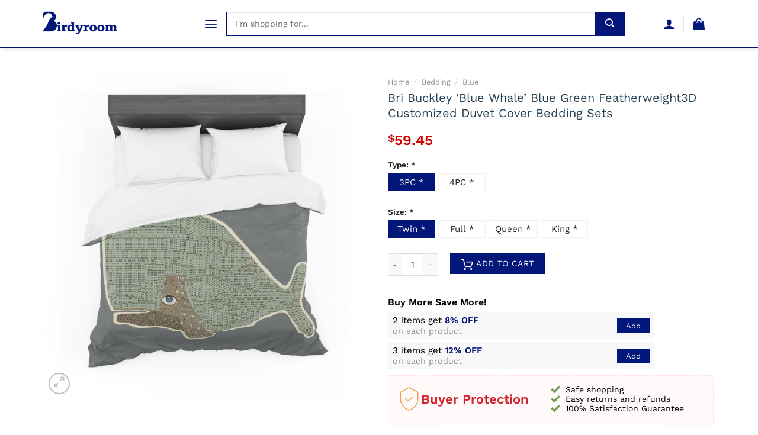

--- FILE ---
content_type: text/html; charset=UTF-8
request_url: https://birdyroom.com/product/bri-buckley-blue-whale-blue-green-featherweight3d-customized-duvet-cover-bedding-sets/
body_size: 22136
content:
<!DOCTYPE html>
<!--[if IE 9 ]> <html lang="en-US" prefix="og: https://ogp.me/ns#" class="ie9 loading-site no-js"> <![endif]-->
<!--[if IE 8 ]> <html lang="en-US" prefix="og: https://ogp.me/ns#" class="ie8 loading-site no-js"> <![endif]-->
<!--[if (gte IE 9)|!(IE)]><!--><html lang="en-US" prefix="og: https://ogp.me/ns#" class="loading-site no-js"> <!--<![endif]-->
<head>
	<meta charset="UTF-8" />
	<link rel="profile" href="https://gmpg.org/xfn/11" />
	<link rel="pingback" href="https://birdyroom.com/xmlrpc.php" />

	<script>(function(html){html.className = html.className.replace(/\bno-js\b/,'js')})(document.documentElement);</script>
<link rel="preload" href="https://birdyroom.com/wp-content/plugins/dns-product/assets/fonts/WorkSans-SemiBold.ttf" as="font" ><link rel="preload" href="https://birdyroom.com/wp-content/plugins/dns-product/assets/fonts/WorkSans-Bold.ttf" as="font" ><link rel="preload" href="https://birdyroom.com/wp-content/plugins/dns-product/assets/fonts/WorkSans-Medium.ttf" as="font" ><link rel="preload" href="https://birdyroom.com/wp-content/plugins/dns-product/assets/fonts/WorkSans-Regular.ttf" as="font" ><link rel="preload" href="https://birdyroom.com/wp-content/plugins/dns-product/assets/fonts/WorkSans-Light.ttf" as="font" ><link rel='dns-prefetch' href='//cdn.birdyroom.com' /><meta name="viewport" content="width=device-width, initial-scale=1, maximum-scale=1" />
<!-- Search Engine Optimization by Rank Math - https://rankmath.com/ -->
<title>Bri Buckley &#039;Blue Whale&#039; Blue Green Featherweight3D Customized Duvet Cover Bedding Sets - Birdyroom</title>
<meta name="description" content="Bri Buckley &#039;Blue Whale&#039; Blue Green Featherweight3D Customized Duvet Cover Bedding Sets limited edition created by Birdyroom full size. ✓Secured payment"/>
<meta name="robots" content="follow, index, max-snippet:-1, max-video-preview:-1, max-image-preview:large"/>
<link rel="canonical" href="https://birdyroom.com/product/bri-buckley-blue-whale-blue-green-featherweight3d-customized-duvet-cover-bedding-sets/" />
<meta property="og:locale" content="en_US" />
<meta property="og:type" content="product" />
<meta property="og:title" content="Bri Buckley &#039;Blue Whale&#039; Blue Green Featherweight3D Customized Duvet Cover Bedding Sets - Birdyroom" />
<meta property="og:description" content="Bri Buckley &#039;Blue Whale&#039; Blue Green Featherweight3D Customized Duvet Cover Bedding Sets limited edition created by Birdyroom full size. ✓Secured payment" />
<meta property="og:url" content="https://birdyroom.com/product/bri-buckley-blue-whale-blue-green-featherweight3d-customized-duvet-cover-bedding-sets/" />
<meta property="og:site_name" content="Birdyroom" />
<meta property="og:updated_time" content="2021-08-19T15:41:01+00:00" />
<meta property="product:price:amount" content="59.45" />
<meta property="product:price:currency" content="USD" />
<meta property="product:availability" content="instock" />
<meta name="twitter:card" content="summary_large_image" />
<meta name="twitter:title" content="Bri Buckley &#039;Blue Whale&#039; Blue Green Featherweight3D Customized Duvet Cover Bedding Sets - Birdyroom" />
<meta name="twitter:description" content="Bri Buckley &#039;Blue Whale&#039; Blue Green Featherweight3D Customized Duvet Cover Bedding Sets limited edition created by Birdyroom full size. ✓Secured payment" />
<meta name="twitter:label1" content="Price" />
<meta name="twitter:data1" content="&#036;59.45" />
<meta name="twitter:label2" content="Availability" />
<meta name="twitter:data2" content="In stock" />
<script type="application/ld+json" class="rank-math-schema">{"@context":"https://schema.org","@graph":[{"@type":"Organization","@id":"https://birdyroom.com/#organization","name":"Birdyroom","url":"https://birdyroom.com","logo":{"@type":"ImageObject","@id":"https://birdyroom.com/#logo","url":"https://birdyroom.com/wp-content/uploads/2021/08/Logo.jpg","contentUrl":"https://birdyroom.com/wp-content/uploads/2021/08/Logo.jpg","caption":"Birdyroom","inLanguage":"en-US","width":"450","height":"164"}},{"@type":"WebSite","@id":"https://birdyroom.com/#website","url":"https://birdyroom.com","name":"Birdyroom","publisher":{"@id":"https://birdyroom.com/#organization"},"inLanguage":"en-US"},{"@type":"ImageObject","@id":"https://cdn.birdyroom.com/media/06-2021/bri-buckley-blue-whale-blue-green-featherweight3d-customize-bedding-set-duvet-cover-set-bedroom-set-bedlinen.jpg","url":"https://cdn.birdyroom.com/media/06-2021/bri-buckley-blue-whale-blue-green-featherweight3d-customize-bedding-set-duvet-cover-set-bedroom-set-bedlinen.jpg","width":"500","height":"500","inLanguage":"en-US"},{"@type":"ItemPage","@id":"https://birdyroom.com/product/bri-buckley-blue-whale-blue-green-featherweight3d-customized-duvet-cover-bedding-sets/#webpage","url":"https://birdyroom.com/product/bri-buckley-blue-whale-blue-green-featherweight3d-customized-duvet-cover-bedding-sets/","name":"Bri Buckley &#039;Blue Whale&#039; Blue Green Featherweight3D Customized Duvet Cover Bedding Sets - Birdyroom","datePublished":"2021-08-19T15:40:57+00:00","dateModified":"2021-08-19T15:41:01+00:00","isPartOf":{"@id":"https://birdyroom.com/#website"},"primaryImageOfPage":{"@id":"https://cdn.birdyroom.com/media/06-2021/bri-buckley-blue-whale-blue-green-featherweight3d-customize-bedding-set-duvet-cover-set-bedroom-set-bedlinen.jpg"},"inLanguage":"en-US"},{"@type":"Product","name":"Bri Buckley 'Blue Whale' Blue Green Featherweight3D Customized Duvet Cover Bedding Sets - Birdyroom","description":"Bri Buckley &#8216;Blue Whale&#8217; Blue Green Featherweight3D Customized Duvet Cover Bedding Sets is created with impressive look and feel. This new bedding is designed by our professional designer team.\nOur bedding set is made from 100% polyester microfiber. The polyester material is super soft, allowing a comfortable night\u2019s sleep through any season.\n\nMade With Care: Our duvet covers are securely sewn and have a hidden zipper envelope closure that makes it easy to place your new duvet comforter into the cover. Ties have been added to the inside of the cover at the corners to hold the duvet in place to avoid bunching. The Pillowcases are also finished neatly with the same envelope closures.\nQuality Materials: Breathable with durable stitching and made from incredibly soft polyester that is just as comfortable against your skin as they are cool to look at.\nMade to Last: Stain, shrink, and wrinkle resistant. Our high-quality printing process produces a high-resolution picture and vibrant colors will not fade after multiple washings.\nEasy care, machine washable.\n\nBedding Size Chart\n\nUS Twin: 1 Duvet Cover 68\"x86\"(172x218cm) , 1 Pillowcase 19\"x29\"(50x75cm).\nUS Full: 1 Duvet Cover 79\"x90\"(200x229cm) , 2 Pillowcase 19\"x29\"(50x75cm).\nUS Queen: 1 Duvet Cover 90 \"x90\"(228x228cm), 2 Pillowcase 19\"x29\"(50x75cm).\nUS King: 1 Duvet Cover 102\"x90\"(259x229cm), 2 Pillowcase 20\"x36\"(51x91cm).\n\nSheet Cover size for 4PC style:\n\nUS Twin : 1 Sheet Cover 63\"x90\"(160*230cm).\nUS Full : 1 Sheet Cover 90\"x90\"(230*230cm).\nUS Queen: 1 Sheet Cover 90\"x90\"(230*230cm).\nUS King : 1 Sheet Cover 92\"x98\"(235*250cm).\n\nCare instructions:\n\nSeparate into the light, and dark colors, then wash.\nMachine wash cold, gentle cycle.\nWater temperature should not exceed 86\u00b0F/30\u00b0C.\nDo not bleach. Tumble dry low, remove promptly, do not iron. Do not put liquid laundry detergents on the bedding directly, and please allow it to dissolve in the water first.\nAllow measurement 1-4 cm (0.39-1.57inch) error is allowable.\nThis bedding set does not include any comforter or filling.\nDue to long-distance shipping, the bedding set may be a little wrinkled; it\u2019s normal.\n\nHow do I choose the size?\n\nThe duvet cover size should be the same as your quilt; for example, if your quilt is 200x230cm, you should choose a 200x230cm duvet cover, so you should choose a corresponding Queen size Or other corresponding dimensions.\nThe size of different countries is different, so we indicate with cm or inches measurement.\n\nPRODUCTION\n\nProduction: Made To Order. All of our bedding sets are constructed in a pet-free and smoke-free environment.\nProcessing Time: All orders are sent to the manufacturer within 24 hours after the order is placed. The manufacturer processes the orders, which takes an additional 5 \u2013 7 business days.\n\nSHIPPING\n\nExpedited Shipping: Items usually take between 10 \u2013 16 business days to arrive at their destination.\nStandard Shipping : Items usually take between 15 \u2013 25 business days to arrive at their destination.\n\nYou will receive an email once your order ships that contain your tracking information. If you haven\u2019t received tracking info within 5-7 days, please contact us.\nWe ship to more than 200 countries (United States US, Canada, Australia, New Zealand, United Kingdom, France, Spain, Germany, Netherlands, Belgium, Switzerland, Poland, Mexico, Brazil, United Arab Emirates, South Africa, etc\u2026), and you can enjoy on all items sold on the Store.\nExplore more items in our Whale collection Here &gt;&gt;.!\n","sku":"BDS1809957","category":"Bedding","mainEntityOfPage":{"@id":"https://birdyroom.com/product/bri-buckley-blue-whale-blue-green-featherweight3d-customized-duvet-cover-bedding-sets/#webpage"},"image":[{"@type":"ImageObject","url":"https://cdn.birdyroom.com/media/06-2021/bri-buckley-blue-whale-blue-green-featherweight3d-customize-bedding-set-duvet-cover-set-bedroom-set-bedlinen.jpg?t=single-post-thumbnail","height":"500","width":"500"}],"offers":{"@type":"Offer","price":"59.45","priceCurrency":"USD","priceValidUntil":"2027-12-31","availability":"https://schema.org/InStock","itemCondition":"NewCondition","url":"https://birdyroom.com/product/bri-buckley-blue-whale-blue-green-featherweight3d-customized-duvet-cover-bedding-sets/","seller":{"@type":"Organization","@id":"https://birdyroom.com/","name":"Birdyroom","url":"https://birdyroom.com","logo":"https://birdyroom.com/wp-content/uploads/2021/08/Logo.jpg"},"hasMerchantReturnPolicy":{"merchantReturnDays":"30","merchantReturnLink":"https://birdyroom.com/terms-conditions/","returnFees":"http://schema.org/FreeReturn","applicableCountry":"US","returnPolicyCategory":"http://schema.org/MerchantReturnUnlimitedWindow","returnMethod":"http://schema.org/ReturnByMail","@context":"http://schema.org","@type":"MerchantReturnPolicy"},"shippingDetails":{"shippingDestination":{"addressCountry":"US","addressRegion":"TX","@context":"http://schema.org","@type":"DefinedRegion"},"shippingRate":{"value":"6.99","currency":"USD","@context":"http://schema.org","@type":"MonetaryAmount"},"deliveryTime":{"transitTime":{"minValue":"1","maxValue":"10","unitCode":"d","@context":"http://schema.org","@type":"QuantitativeValue"},"handlingTime":{"minValue":"1","maxValue":"2","unitCode":"d","@context":"http://schema.org","@type":"QuantitativeValue"},"cutoffTime":"12:00:15Z","businessDays":{"dayOfWeek":"Monday, Tuesday, Wednesday, Thursday, Friday","@context":"http://schema.org","@type":"OpeningHoursSpecification"},"@context":"http://schema.org","@type":"ShippingDeliveryTime"},"@context":"http://schema.org","@type":"OfferShippingDetails"}},"@id":"https://birdyroom.com/product/bri-buckley-blue-whale-blue-green-featherweight3d-customized-duvet-cover-bedding-sets/#richSnippet","brand":{"name":"Birdyroom"},"mnp":"BDS1809957"}]}</script>
<!-- /Rank Math WordPress SEO plugin -->

<link rel="alternate" title="oEmbed (JSON)" type="application/json+oembed" href="https://birdyroom.com/wp-json/oembed/1.0/embed?url=https%3A%2F%2Fbirdyroom.com%2Fproduct%2Fbri-buckley-blue-whale-blue-green-featherweight3d-customized-duvet-cover-bedding-sets%2F" />
<link rel="alternate" title="oEmbed (XML)" type="text/xml+oembed" href="https://birdyroom.com/wp-json/oembed/1.0/embed?url=https%3A%2F%2Fbirdyroom.com%2Fproduct%2Fbri-buckley-blue-whale-blue-green-featherweight3d-customized-duvet-cover-bedding-sets%2F&#038;format=xml" />
<style id='wp-img-auto-sizes-contain-inline-css' type='text/css'>
img:is([sizes=auto i],[sizes^="auto," i]){contain-intrinsic-size:3000px 1500px}
/*# sourceURL=wp-img-auto-sizes-contain-inline-css */
</style>
<link rel='stylesheet' id='formidable-css' href='https://birdyroom.com/wp-admin/admin-ajax.php?action=frmpro_css&#038;ver=226335' type='text/css' media='all' />
<style id='classic-theme-styles-inline-css' type='text/css'>
/*! This file is auto-generated */
.wp-block-button__link{color:#fff;background-color:#32373c;border-radius:9999px;box-shadow:none;text-decoration:none;padding:calc(.667em + 2px) calc(1.333em + 2px);font-size:1.125em}.wp-block-file__button{background:#32373c;color:#fff;text-decoration:none}
/*# sourceURL=/wp-includes/css/classic-themes.min.css */
</style>
<link rel='stylesheet' id='photoswipe-css' href='https://birdyroom.com/wp-content/plugins/woocommerce/assets/css/photoswipe/photoswipe.min.css?ver=10.4.3' type='text/css' media='all' />
<link rel='stylesheet' id='photoswipe-default-skin-css' href='https://birdyroom.com/wp-content/plugins/woocommerce/assets/css/photoswipe/default-skin/default-skin.min.css?ver=10.4.3' type='text/css' media='all' />
<style id='woocommerce-inline-inline-css' type='text/css'>
.woocommerce form .form-row .required { visibility: visible; }
/*# sourceURL=woocommerce-inline-inline-css */
</style>
<link rel='stylesheet' id='flatsome-main-css' href='https://birdyroom.com/wp-content/themes/flatstores/assets/css/flatsome.css?ver=2.0' type='text/css' media='all' />
<style id='flatsome-main-inline-css' type='text/css'>
@font-face {
				font-family: "fl-icons";
				font-display: block;
				src: url(https://birdyroom.com/wp-content/themes/flatstores/assets/css/icons/fl-icons.eot?v=2.0);
				src:
					url(https://birdyroom.com/wp-content/themes/flatstores/assets/css/icons/fl-icons.eot#iefix?v=2.0) format("embedded-opentype"),
					url(https://birdyroom.com/wp-content/themes/flatstores/assets/css/icons/fl-icons.woff2?v=2.0) format("woff2"),
					url(https://birdyroom.com/wp-content/themes/flatstores/assets/css/icons/fl-icons.ttf?v=2.0) format("truetype"),
					url(https://birdyroom.com/wp-content/themes/flatstores/assets/css/icons/fl-icons.woff?v=2.0) format("woff"),
					url(https://birdyroom.com/wp-content/themes/flatstores/assets/css/icons/fl-icons.svg?v=2.0#fl-icons) format("svg");
			}
/*# sourceURL=flatsome-main-inline-css */
</style>
<link rel='stylesheet' id='flatsome-shop-css' href='https://birdyroom.com/wp-content/themes/flatstores/assets/css/flatsome-shop.css?ver=2.0' type='text/css' media='all' />
<link rel='stylesheet' id='dns-product-css' href='https://birdyroom.com/wp-content/plugins/dns-product/assets/css/dns-product.css?ver=2.55' type='text/css' media='all' />
<script type="text/javascript" src="https://birdyroom.com/wp-includes/js/jquery/jquery.min.js?ver=3.7.1" id="jquery-core-js"></script>
<script type="text/javascript" src="https://birdyroom.com/wp-content/plugins/woocommerce/assets/js/jquery-blockui/jquery.blockUI.min.js?ver=2.7.0-wc.10.4.3" id="wc-jquery-blockui-js" defer="defer" data-wp-strategy="defer"></script>
<script type="text/javascript" id="wc-add-to-cart-js-extra">
/* <![CDATA[ */
var wc_add_to_cart_params = {"ajax_url":"/wp-admin/admin-ajax.php","wc_ajax_url":"/?wc-ajax=%%endpoint%%","i18n_view_cart":"View cart","cart_url":"https://birdyroom.com/cart/","is_cart":"","cart_redirect_after_add":"yes"};
//# sourceURL=wc-add-to-cart-js-extra
/* ]]> */
</script>
<script type="text/javascript" src="https://birdyroom.com/wp-content/plugins/woocommerce/assets/js/frontend/add-to-cart.min.js?ver=10.4.3" id="wc-add-to-cart-js" defer="defer" data-wp-strategy="defer"></script>
<script type="text/javascript" src="https://birdyroom.com/wp-content/plugins/woocommerce/assets/js/photoswipe/photoswipe.min.js?ver=4.1.1-wc.10.4.3" id="wc-photoswipe-js" defer="defer" data-wp-strategy="defer"></script>
<script type="text/javascript" src="https://birdyroom.com/wp-content/plugins/woocommerce/assets/js/photoswipe/photoswipe-ui-default.min.js?ver=4.1.1-wc.10.4.3" id="wc-photoswipe-ui-default-js" defer="defer" data-wp-strategy="defer"></script>
<script type="text/javascript" id="wc-single-product-js-extra">
/* <![CDATA[ */
var wc_single_product_params = {"i18n_required_rating_text":"Please select a rating","i18n_rating_options":["1 of 5 stars","2 of 5 stars","3 of 5 stars","4 of 5 stars","5 of 5 stars"],"i18n_product_gallery_trigger_text":"View full-screen image gallery","review_rating_required":"yes","flexslider":{"rtl":false,"animation":"slide","smoothHeight":true,"directionNav":false,"controlNav":"thumbnails","slideshow":false,"animationSpeed":500,"animationLoop":false,"allowOneSlide":false},"zoom_enabled":"","zoom_options":[],"photoswipe_enabled":"1","photoswipe_options":{"shareEl":false,"closeOnScroll":false,"history":false,"hideAnimationDuration":0,"showAnimationDuration":0},"flexslider_enabled":""};
//# sourceURL=wc-single-product-js-extra
/* ]]> */
</script>
<script type="text/javascript" src="https://birdyroom.com/wp-content/plugins/woocommerce/assets/js/frontend/single-product.min.js?ver=10.4.3" id="wc-single-product-js" defer="defer" data-wp-strategy="defer"></script>
<script type="text/javascript" src="https://birdyroom.com/wp-content/plugins/woocommerce/assets/js/js-cookie/js.cookie.min.js?ver=2.1.4-wc.10.4.3" id="wc-js-cookie-js" defer="defer" data-wp-strategy="defer"></script>
<script type="text/javascript" id="woocommerce-js-extra">
/* <![CDATA[ */
var woocommerce_params = {"ajax_url":"/wp-admin/admin-ajax.php","wc_ajax_url":"/?wc-ajax=%%endpoint%%","i18n_password_show":"Show password","i18n_password_hide":"Hide password"};
//# sourceURL=woocommerce-js-extra
/* ]]> */
</script>
<script type="text/javascript" src="https://birdyroom.com/wp-content/plugins/woocommerce/assets/js/frontend/woocommerce.min.js?ver=10.4.3" id="woocommerce-js" defer="defer" data-wp-strategy="defer"></script>
<link rel="https://api.w.org/" href="https://birdyroom.com/wp-json/" /><link rel="alternate" title="JSON" type="application/json" href="https://birdyroom.com/wp-json/wp/v2/product/470657" /><link rel="EditURI" type="application/rsd+xml" title="RSD" href="https://birdyroom.com/xmlrpc.php?rsd" />
<style>.bg{opacity: 0; transition: opacity 1s; -webkit-transition: opacity 1s;} .bg-loaded{opacity: 1;}</style>	<noscript><style>.woocommerce-product-gallery{ opacity: 1 !important; }</style></noscript>
	<style id="custom-css" type="text/css">:root {--primary-color: #03177a;}.full-width .ubermenu-nav, .container, .row{max-width: 1170px}.row.row-collapse{max-width: 1140px}.row.row-small{max-width: 1162.5px}.row.row-large{max-width: 1200px}body.framed, body.framed header, body.framed .header-wrapper, body.boxed, body.boxed header, body.boxed .header-wrapper, body.boxed .is-sticky-section{ max-width: 1200px}.header-main{height: 80px}#logo img{max-height: 80px}#logo{width:200px;}#logo a{max-width:130px;}.header-bottom{min-height: 10px}.header-top{min-height: 30px}.transparent .header-main{height: 30px}.transparent #logo img{max-height: 30px}.has-transparent + .page-title:first-of-type,.has-transparent + #main > .page-title,.has-transparent + #main > div > .page-title,.has-transparent + #main .page-header-wrapper:first-of-type .page-title{padding-top: 80px;}.header.show-on-scroll,.stuck .header-main{height:70px!important}.stuck #logo img{max-height: 70px!important}.header-bg-color, .header-wrapper {background-color: rgba(255,255,255,0.9)}.header-bottom {background-color: #f1f1f1}@media (max-width: 549px) {.header-main{height: 70px}#logo img{max-height: 70px}}.nav-dropdown{font-size:%}/* Color */.accordion-title.active, .has-icon-bg .icon .icon-inner,.logo a, .primary.is-underline, .primary.is-link, .badge-outline .badge-inner, .nav-outline > li.active> a,.nav-outline >li.active > a, .cart-icon strong,[data-color='primary'], .is-outline.primary{color: #03177a;}/* Color !important */[data-text-color="primary"]{color: #03177a!important;}/* Background Color */[data-text-bg="primary"]{background-color: #03177a;}/* Background */.scroll-to-bullets a,.featured-title, .label-new.menu-item > a:after, .nav-pagination > li > .current,.nav-pagination > li > span:hover,.nav-pagination > li > a:hover,.has-hover:hover .badge-outline .badge-inner,button[type="submit"], .button.wc-forward:not(.checkout):not(.checkout-button), .button.submit-button, .button.primary:not(.is-outline),.featured-table .title,.is-outline:hover, .has-icon:hover .icon-label,.nav-dropdown-bold .nav-column li > a:hover, .nav-dropdown.nav-dropdown-bold > li > a:hover, .nav-dropdown-bold.dark .nav-column li > a:hover, .nav-dropdown.nav-dropdown-bold.dark > li > a:hover, .is-outline:hover, .tagcloud a:hover,.grid-tools a, input[type='submit']:not(.is-form), .box-badge:hover .box-text, input.button.alt,.nav-box > li > a:hover,.nav-box > li.active > a,.nav-pills > li.active > a ,.current-dropdown .cart-icon strong, .cart-icon:hover strong, .nav-line-bottom > li > a:before, .nav-line-grow > li > a:before, .nav-line > li > a:before,.banner, .header-top, .slider-nav-circle .flickity-prev-next-button:hover svg, .slider-nav-circle .flickity-prev-next-button:hover .arrow, .primary.is-outline:hover, .button.primary:not(.is-outline), input[type='submit'].primary, input[type='submit'].primary, input[type='reset'].button, input[type='button'].primary, .badge-inner{background-color: #03177a;}/* Border */.nav-vertical.nav-tabs > li.active > a,.scroll-to-bullets a.active,.nav-pagination > li > .current,.nav-pagination > li > span:hover,.nav-pagination > li > a:hover,.has-hover:hover .badge-outline .badge-inner,.accordion-title.active,.featured-table,.is-outline:hover, .tagcloud a:hover,blockquote, .has-border, .cart-icon strong:after,.cart-icon strong,.blockUI:before, .processing:before,.loading-spin, .slider-nav-circle .flickity-prev-next-button:hover svg, .slider-nav-circle .flickity-prev-next-button:hover .arrow, .primary.is-outline:hover{border-color: #03177a}.nav-tabs > li.active > a{border-top-color: #03177a}.widget_shopping_cart_content .blockUI.blockOverlay:before { border-left-color: #03177a }.woocommerce-checkout-review-order .blockUI.blockOverlay:before { border-left-color: #03177a }/* Fill */.slider .flickity-prev-next-button:hover svg,.slider .flickity-prev-next-button:hover .arrow{fill: #03177a;}/* Background Color */[data-icon-label]:after, .secondary.is-underline:hover,.secondary.is-outline:hover,.icon-label,.button.secondary:not(.is-outline),.button.alt:not(.is-outline), .badge-inner.on-sale, .button.checkout, .single_add_to_cart_button, .current .breadcrumb-step{ background-color:#03177a; }[data-text-bg="secondary"]{background-color: #03177a;}/* Color */.secondary.is-underline,.secondary.is-link, .secondary.is-outline,.stars a.active, .star-rating:before, .woocommerce-page .star-rating:before,.star-rating span:before, .color-secondary{color: #03177a}/* Color !important */[data-text-color="secondary"]{color: #03177a!important;}/* Border */.secondary.is-outline:hover{border-color:#03177a}body{font-family:"Work Sans", sans-serif}body{font-weight: 400}body{color: #000}.nav > li > a {font-family:"Work Sans", sans-serif;}.mobile-sidebar-levels-2 .nav > li > ul > li > a {font-family:"Work Sans", sans-serif;}.nav > li > a {font-weight: 500;}.mobile-sidebar-levels-2 .nav > li > ul > li > a {font-weight: 500;}h1,h2,h3,h4,h5,h6,.heading-font, .off-canvas-center .nav-sidebar.nav-vertical > li > a{font-family: "Work Sans", sans-serif;}h1,h2,h3,h4,h5,h6,.heading-font,.banner h1,.banner h2{font-weight: 600;}h1,h2,h3,h4,h5,h6,.heading-font{color: #000;}.breadcrumbs{text-transform: none;}h3.widget-title,span.widget-title{text-transform: none;}.alt-font{font-family: "Dancing Script", sans-serif;}.alt-font{font-weight: 400!important;}a{color: #000;}a:hover{color: var(--primary-color);}.tagcloud a:hover{border-color: var(--primary-color);background-color: var(--primary-color);}@media screen and (min-width: 550px){.products .box-vertical .box-image{min-width: 247px!important;width: 247px!important;}}.header-main .social-icons,.header-main .cart-icon strong,.header-main .menu-title,.header-main .header-button > .button.is-outline,.header-main .nav > li > a > i:not(.icon-angle-down){color: #03177a!important;}.header-main .header-button > .button.is-outline,.header-main .cart-icon strong:after,.header-main .cart-icon strong{border-color: #03177a!important;}.header-main .header-button > .button:not(.is-outline){background-color: #03177a!important;}.header-main .current-dropdown .cart-icon strong,.header-main .header-button > .button:hover,.header-main .header-button > .button:hover i,.header-main .header-button > .button:hover span{color:#FFF!important;}.header-main .menu-title:hover,.header-main .social-icons a:hover,.header-main .header-button > .button.is-outline:hover,.header-main .nav > li > a:hover > i:not(.icon-angle-down){color: #03177a!important;}.header-main .current-dropdown .cart-icon strong,.header-main .header-button > .button:hover{background-color: #03177a!important;}.header-main .current-dropdown .cart-icon strong:after,.header-main .current-dropdown .cart-icon strong,.header-main .header-button > .button:hover{border-color: #03177a!important;}.absolute-footer, html{background-color: #ffff}button[name='update_cart'] { display: none; }.label-new.menu-item > a:after{content:"New";}.label-hot.menu-item > a:after{content:"Hot";}.label-sale.menu-item > a:after{content:"Sale";}.label-popular.menu-item > a:after{content:"Popular";}</style><link rel="icon" href="https://birdyroom.com/wp-content/uploads/2021/08/cropped-birdyroom-logo-icon-32x32.png" sizes="32x32" />
<link rel="icon" href="https://birdyroom.com/wp-content/uploads/2021/08/cropped-birdyroom-logo-icon-192x192.png" sizes="192x192" />
<link rel="apple-touch-icon" href="https://birdyroom.com/wp-content/uploads/2021/08/cropped-birdyroom-logo-icon-180x180.png" />
<meta name="msapplication-TileImage" content="https://birdyroom.com/wp-content/uploads/2021/08/cropped-birdyroom-logo-icon-270x270.png" />
<!-- Google Tag Manager -->
<script>(function(w,d,s,l,i){w[l]=w[l]||[];w[l].push({'gtm.start':
new Date().getTime(),event:'gtm.js'});var f=d.getElementsByTagName(s)[0],
j=d.createElement(s),dl=l!='dataLayer'?'&l='+l:'';j.async=true;j.src=
'https://www.googletagmanager.com/gtm.js?id='+i+dl;f.parentNode.insertBefore(j,f);
})(window,document,'script','dataLayer','GTM-585VSMV');</script>
<!-- End Google Tag Manager -->
<meta name="google-site-verification" content="HkgR5NZf9m_9K3XCHKroVl_s2MzA_jw1hjxquhRAB7U" /><style id="infinite-scroll-css" type="text/css">.page-load-status,.archive .woocommerce-pagination {display: none;}</style><link rel='stylesheet' id='wc-blocks-style-css' href='https://birdyroom.com/wp-content/plugins/woocommerce/assets/client/blocks/wc-blocks.css?ver=wc-10.4.3' type='text/css' media='all' />
<style id='global-styles-inline-css' type='text/css'>
:root{--wp--preset--aspect-ratio--square: 1;--wp--preset--aspect-ratio--4-3: 4/3;--wp--preset--aspect-ratio--3-4: 3/4;--wp--preset--aspect-ratio--3-2: 3/2;--wp--preset--aspect-ratio--2-3: 2/3;--wp--preset--aspect-ratio--16-9: 16/9;--wp--preset--aspect-ratio--9-16: 9/16;--wp--preset--color--black: #000000;--wp--preset--color--cyan-bluish-gray: #abb8c3;--wp--preset--color--white: #ffffff;--wp--preset--color--pale-pink: #f78da7;--wp--preset--color--vivid-red: #cf2e2e;--wp--preset--color--luminous-vivid-orange: #ff6900;--wp--preset--color--luminous-vivid-amber: #fcb900;--wp--preset--color--light-green-cyan: #7bdcb5;--wp--preset--color--vivid-green-cyan: #00d084;--wp--preset--color--pale-cyan-blue: #8ed1fc;--wp--preset--color--vivid-cyan-blue: #0693e3;--wp--preset--color--vivid-purple: #9b51e0;--wp--preset--gradient--vivid-cyan-blue-to-vivid-purple: linear-gradient(135deg,rgb(6,147,227) 0%,rgb(155,81,224) 100%);--wp--preset--gradient--light-green-cyan-to-vivid-green-cyan: linear-gradient(135deg,rgb(122,220,180) 0%,rgb(0,208,130) 100%);--wp--preset--gradient--luminous-vivid-amber-to-luminous-vivid-orange: linear-gradient(135deg,rgb(252,185,0) 0%,rgb(255,105,0) 100%);--wp--preset--gradient--luminous-vivid-orange-to-vivid-red: linear-gradient(135deg,rgb(255,105,0) 0%,rgb(207,46,46) 100%);--wp--preset--gradient--very-light-gray-to-cyan-bluish-gray: linear-gradient(135deg,rgb(238,238,238) 0%,rgb(169,184,195) 100%);--wp--preset--gradient--cool-to-warm-spectrum: linear-gradient(135deg,rgb(74,234,220) 0%,rgb(151,120,209) 20%,rgb(207,42,186) 40%,rgb(238,44,130) 60%,rgb(251,105,98) 80%,rgb(254,248,76) 100%);--wp--preset--gradient--blush-light-purple: linear-gradient(135deg,rgb(255,206,236) 0%,rgb(152,150,240) 100%);--wp--preset--gradient--blush-bordeaux: linear-gradient(135deg,rgb(254,205,165) 0%,rgb(254,45,45) 50%,rgb(107,0,62) 100%);--wp--preset--gradient--luminous-dusk: linear-gradient(135deg,rgb(255,203,112) 0%,rgb(199,81,192) 50%,rgb(65,88,208) 100%);--wp--preset--gradient--pale-ocean: linear-gradient(135deg,rgb(255,245,203) 0%,rgb(182,227,212) 50%,rgb(51,167,181) 100%);--wp--preset--gradient--electric-grass: linear-gradient(135deg,rgb(202,248,128) 0%,rgb(113,206,126) 100%);--wp--preset--gradient--midnight: linear-gradient(135deg,rgb(2,3,129) 0%,rgb(40,116,252) 100%);--wp--preset--font-size--small: 13px;--wp--preset--font-size--medium: 20px;--wp--preset--font-size--large: 36px;--wp--preset--font-size--x-large: 42px;--wp--preset--spacing--20: 0.44rem;--wp--preset--spacing--30: 0.67rem;--wp--preset--spacing--40: 1rem;--wp--preset--spacing--50: 1.5rem;--wp--preset--spacing--60: 2.25rem;--wp--preset--spacing--70: 3.38rem;--wp--preset--spacing--80: 5.06rem;--wp--preset--shadow--natural: 6px 6px 9px rgba(0, 0, 0, 0.2);--wp--preset--shadow--deep: 12px 12px 50px rgba(0, 0, 0, 0.4);--wp--preset--shadow--sharp: 6px 6px 0px rgba(0, 0, 0, 0.2);--wp--preset--shadow--outlined: 6px 6px 0px -3px rgb(255, 255, 255), 6px 6px rgb(0, 0, 0);--wp--preset--shadow--crisp: 6px 6px 0px rgb(0, 0, 0);}:where(.is-layout-flex){gap: 0.5em;}:where(.is-layout-grid){gap: 0.5em;}body .is-layout-flex{display: flex;}.is-layout-flex{flex-wrap: wrap;align-items: center;}.is-layout-flex > :is(*, div){margin: 0;}body .is-layout-grid{display: grid;}.is-layout-grid > :is(*, div){margin: 0;}:where(.wp-block-columns.is-layout-flex){gap: 2em;}:where(.wp-block-columns.is-layout-grid){gap: 2em;}:where(.wp-block-post-template.is-layout-flex){gap: 1.25em;}:where(.wp-block-post-template.is-layout-grid){gap: 1.25em;}.has-black-color{color: var(--wp--preset--color--black) !important;}.has-cyan-bluish-gray-color{color: var(--wp--preset--color--cyan-bluish-gray) !important;}.has-white-color{color: var(--wp--preset--color--white) !important;}.has-pale-pink-color{color: var(--wp--preset--color--pale-pink) !important;}.has-vivid-red-color{color: var(--wp--preset--color--vivid-red) !important;}.has-luminous-vivid-orange-color{color: var(--wp--preset--color--luminous-vivid-orange) !important;}.has-luminous-vivid-amber-color{color: var(--wp--preset--color--luminous-vivid-amber) !important;}.has-light-green-cyan-color{color: var(--wp--preset--color--light-green-cyan) !important;}.has-vivid-green-cyan-color{color: var(--wp--preset--color--vivid-green-cyan) !important;}.has-pale-cyan-blue-color{color: var(--wp--preset--color--pale-cyan-blue) !important;}.has-vivid-cyan-blue-color{color: var(--wp--preset--color--vivid-cyan-blue) !important;}.has-vivid-purple-color{color: var(--wp--preset--color--vivid-purple) !important;}.has-black-background-color{background-color: var(--wp--preset--color--black) !important;}.has-cyan-bluish-gray-background-color{background-color: var(--wp--preset--color--cyan-bluish-gray) !important;}.has-white-background-color{background-color: var(--wp--preset--color--white) !important;}.has-pale-pink-background-color{background-color: var(--wp--preset--color--pale-pink) !important;}.has-vivid-red-background-color{background-color: var(--wp--preset--color--vivid-red) !important;}.has-luminous-vivid-orange-background-color{background-color: var(--wp--preset--color--luminous-vivid-orange) !important;}.has-luminous-vivid-amber-background-color{background-color: var(--wp--preset--color--luminous-vivid-amber) !important;}.has-light-green-cyan-background-color{background-color: var(--wp--preset--color--light-green-cyan) !important;}.has-vivid-green-cyan-background-color{background-color: var(--wp--preset--color--vivid-green-cyan) !important;}.has-pale-cyan-blue-background-color{background-color: var(--wp--preset--color--pale-cyan-blue) !important;}.has-vivid-cyan-blue-background-color{background-color: var(--wp--preset--color--vivid-cyan-blue) !important;}.has-vivid-purple-background-color{background-color: var(--wp--preset--color--vivid-purple) !important;}.has-black-border-color{border-color: var(--wp--preset--color--black) !important;}.has-cyan-bluish-gray-border-color{border-color: var(--wp--preset--color--cyan-bluish-gray) !important;}.has-white-border-color{border-color: var(--wp--preset--color--white) !important;}.has-pale-pink-border-color{border-color: var(--wp--preset--color--pale-pink) !important;}.has-vivid-red-border-color{border-color: var(--wp--preset--color--vivid-red) !important;}.has-luminous-vivid-orange-border-color{border-color: var(--wp--preset--color--luminous-vivid-orange) !important;}.has-luminous-vivid-amber-border-color{border-color: var(--wp--preset--color--luminous-vivid-amber) !important;}.has-light-green-cyan-border-color{border-color: var(--wp--preset--color--light-green-cyan) !important;}.has-vivid-green-cyan-border-color{border-color: var(--wp--preset--color--vivid-green-cyan) !important;}.has-pale-cyan-blue-border-color{border-color: var(--wp--preset--color--pale-cyan-blue) !important;}.has-vivid-cyan-blue-border-color{border-color: var(--wp--preset--color--vivid-cyan-blue) !important;}.has-vivid-purple-border-color{border-color: var(--wp--preset--color--vivid-purple) !important;}.has-vivid-cyan-blue-to-vivid-purple-gradient-background{background: var(--wp--preset--gradient--vivid-cyan-blue-to-vivid-purple) !important;}.has-light-green-cyan-to-vivid-green-cyan-gradient-background{background: var(--wp--preset--gradient--light-green-cyan-to-vivid-green-cyan) !important;}.has-luminous-vivid-amber-to-luminous-vivid-orange-gradient-background{background: var(--wp--preset--gradient--luminous-vivid-amber-to-luminous-vivid-orange) !important;}.has-luminous-vivid-orange-to-vivid-red-gradient-background{background: var(--wp--preset--gradient--luminous-vivid-orange-to-vivid-red) !important;}.has-very-light-gray-to-cyan-bluish-gray-gradient-background{background: var(--wp--preset--gradient--very-light-gray-to-cyan-bluish-gray) !important;}.has-cool-to-warm-spectrum-gradient-background{background: var(--wp--preset--gradient--cool-to-warm-spectrum) !important;}.has-blush-light-purple-gradient-background{background: var(--wp--preset--gradient--blush-light-purple) !important;}.has-blush-bordeaux-gradient-background{background: var(--wp--preset--gradient--blush-bordeaux) !important;}.has-luminous-dusk-gradient-background{background: var(--wp--preset--gradient--luminous-dusk) !important;}.has-pale-ocean-gradient-background{background: var(--wp--preset--gradient--pale-ocean) !important;}.has-electric-grass-gradient-background{background: var(--wp--preset--gradient--electric-grass) !important;}.has-midnight-gradient-background{background: var(--wp--preset--gradient--midnight) !important;}.has-small-font-size{font-size: var(--wp--preset--font-size--small) !important;}.has-medium-font-size{font-size: var(--wp--preset--font-size--medium) !important;}.has-large-font-size{font-size: var(--wp--preset--font-size--large) !important;}.has-x-large-font-size{font-size: var(--wp--preset--font-size--x-large) !important;}
/*# sourceURL=global-styles-inline-css */
</style>
</head>

<body class="wp-singular product-template-default single single-product postid-470657 wp-theme-flatstores theme-flatstores woocommerce woocommerce-page woocommerce-no-js header-shadow lightbox nav-dropdown-has-arrow nav-dropdown-has-shadow nav-dropdown-has-border">

<!-- Google Tag Manager (noscript) -->
<noscript><iframe src="https://www.googletagmanager.com/ns.html?id=GTM-585VSMV"
height="0" width="0" style="display:none;visibility:hidden"></iframe></noscript>
<!-- End Google Tag Manager (noscript) -->
<a class="skip-link screen-reader-text" href="#main">Skip to content</a>

<div id="wrapper">

	
	<header id="header" class="header has-sticky sticky-jump">
		<div class="header-wrapper">
			<div id="masthead" class="header-main ">
      <div class="header-inner flex-row container logo-left medium-logo-center" role="navigation">

          <!-- Logo -->
          <div id="logo" class="flex-col logo">
            <!-- Header logo -->
<a href="https://birdyroom.com/" title="Birdyroom - BirdyRoom stores online" rel="home">
    <img width="200" height="80" src="https://birdyroom.com/wp-content/uploads/2021/07/birdyroom-logo.png" class="header_logo header-logo" alt="Birdyroom"/><img  width="200" height="80" src="https://birdyroom.com/wp-content/uploads/2021/07/birdyroom-logo.png" class="header-logo-dark" alt="Birdyroom"/></a>
          </div>

          <!-- Mobile Left Elements -->
          <div class="flex-col show-for-medium flex-left">
            <ul class="mobile-nav nav nav-left ">
              <li class="nav-icon has-icon">
  		<a href="#" data-open="#main-menu" data-pos="left" data-bg="main-menu-overlay" data-color="" class="is-small" aria-label="Menu" aria-controls="main-menu" aria-expanded="false">
		
		  <i class="icon-menu" ></i>
		  		</a>
	</li>            </ul>
          </div>

          <!-- Left Elements -->
          <div class="flex-col hide-for-medium flex-left
            flex-grow">
            <ul class="header-nav header-nav-main nav nav-left  nav-uppercase" >
              <li class="nav-icon has-icon">
  		<a href="#" data-open="#main-menu" data-pos="left" data-bg="main-menu-overlay" data-color="" class="is-small" aria-label="Menu" aria-controls="main-menu" aria-expanded="false">
		
		  <i class="icon-menu" ></i>
		  		</a>
	</li><li class="header-search-form search-form html relative has-icon">
	<div class="header-search-form-wrapper">
		<div class="searchform-wrapper ux-search-box relative is-normal"><form role="search" method="get" class="searchform" action="https://birdyroom.com/">
	<div class="flex-row relative">
						<div class="flex-col flex-grow">
			<label class="screen-reader-text" for="woocommerce-product-search-field-0">Search for:</label>
			<input type="search" id="woocommerce-product-search-field-0" class="search-field mb-0" placeholder="I&#039;m shopping for..." value="" name="s" />
			<input type="hidden" name="post_type" value="product" />
					</div>
		<div class="flex-col">
			<button type="submit" value="Search" class="ux-search-submit submit-button secondary button icon mb-0" aria-label="Submit">
				<i class="icon-search" ></i>			</button>
		</div>
	</div>
	<div class="live-search-results text-left z-top"></div>
</form>
</div>	</div>
</li>            </ul>
          </div>

          <!-- Right Elements -->
          <div class="flex-col hide-for-medium flex-right">
            <ul class="header-nav header-nav-main nav nav-right  nav-uppercase">
              <li class="account-item has-icon
    "
>

<a href="https://birdyroom.com/my-account/"
    class="nav-top-link nav-top-not-logged-in is-small"
    data-open="#login-form-popup"  >
  <i class="icon-user" ></i>
</a>



</li>
<li class="header-divider"></li><li class="cart-item has-icon">

	<a href="https://birdyroom.com/cart/" class="header-cart-link off-canvas-toggle nav-top-link is-small" data-open="#cart-popup" data-class="off-canvas-cart" title="Cart" data-pos="right">


    <i class="icon-shopping-bag"
    data-icon-label="0">
  </i>
  </a>



  <!-- Cart Sidebar Popup -->
  <div id="cart-popup" class="mfp-hide widget_shopping_cart">
  <div class="cart-popup-inner inner-padding">
      <div class="cart-popup-title text-left">
          <h4 class="uppercase">Cart</h4>
          <div class="is-divider"></div>
      </div>
      <div class="widget_shopping_cart_content">
          

	<p class="woocommerce-mini-cart__empty-message">No products in the cart.</p>


      </div>
            <div class="cart-sidebar-content relative"></div>  </div>
  </div>

</li>
            </ul>
          </div>

          <!-- Mobile Right Elements -->
          <div class="flex-col show-for-medium flex-right">
            <ul class="mobile-nav nav nav-right ">
              <li class="cart-item has-icon">

      <a href="https://birdyroom.com/cart/" class="header-cart-link off-canvas-toggle nav-top-link is-small" data-open="#cart-popup" data-class="off-canvas-cart" title="Cart" data-pos="right">
  
    <span class="cart-icon image-icon">
    <strong>0</strong>
  </span>
  </a>

</li>
            </ul>
          </div>

      </div>
     
      </div><div id="wide-nav" class="header-bottom wide-nav show-for-medium">
    <div class="flex-row container">

            
            
            
                          <div class="flex-col show-for-medium flex-grow">
                  <ul class="nav header-bottom-nav nav-center mobile-nav  nav-uppercase">
                      <li class="header-search-form search-form html relative has-icon">
	<div class="header-search-form-wrapper">
		<div class="searchform-wrapper ux-search-box relative is-normal"><form role="search" method="get" class="searchform" action="https://birdyroom.com/">
	<div class="flex-row relative">
						<div class="flex-col flex-grow">
			<label class="screen-reader-text" for="woocommerce-product-search-field-1">Search for:</label>
			<input type="search" id="woocommerce-product-search-field-1" class="search-field mb-0" placeholder="I&#039;m shopping for..." value="" name="s" />
			<input type="hidden" name="post_type" value="product" />
					</div>
		<div class="flex-col">
			<button type="submit" value="Search" class="ux-search-submit submit-button secondary button icon mb-0" aria-label="Submit">
				<i class="icon-search" ></i>			</button>
		</div>
	</div>
	<div class="live-search-results text-left z-top"></div>
</form>
</div>	</div>
</li>                  </ul>
              </div>
            
    </div>
</div>

<div class="header-bg-container fill"><div class="header-bg-image fill"></div><div class="header-bg-color fill"></div></div>		</div>
	</header>

	
	<main id="main" class="">

	<div class="shop-container">
		
			<div class="container">
	<div class="woocommerce-notices-wrapper"></div></div>
<div id="product-470657" class="product type-product post-470657 status-publish first instock product_cat-bedding product_cat-blue product_cat-feather-bedding product_cat-green-bedding product_cat-whale-bedding has-post-thumbnail shipping-taxable purchasable product-type-simple">
	<div class="product-container">
  <div class="product-main">
    <div class="row content-row mb-0">

    	<div class="product-gallery large-6 col">
    	
<div class="product-images relative mb-half has-hover woocommerce-product-gallery woocommerce-product-gallery--with-images woocommerce-product-gallery--columns-4 images" data-columns="4">

  <div class="badge-container is-larger absolute left top z-1">
</div>

  <div class="image-tools absolute top show-on-hover right z-3">
      </div>

  <figure class="woocommerce-product-gallery__wrapper product-gallery-slider slider slider-nav-small mb-half"
        data-flickity-options='{
                "cellAlign": "center",
                "wrapAround": true,
                "autoPlay": false,
                "prevNextButtons":true,
                "adaptiveHeight": true,
                "imagesLoaded": true,
                "lazyLoad": 1,
                "dragThreshold" : 15,
                "pageDots": false,
                "rightToLeft": false       }'>
    <div data-thumb="https://cdn.birdyroom.com/media/06-2021/bri-buckley-blue-whale-blue-green-featherweight3d-customize-bedding-set-duvet-cover-set-bedroom-set-bedlinen.jpg?t=c&#038;w=100&#038;h=100" class="woocommerce-product-gallery__image slide first"><a href="https://cdn.birdyroom.com/media/06-2021/bri-buckley-blue-whale-blue-green-featherweight3d-customize-bedding-set-duvet-cover-set-bedroom-set-bedlinen.jpg"><img width="500" height="500" src="data:image/svg+xml,%3Csvg%20viewBox%3D%220%200%20500%20500%22%20xmlns%3D%22http%3A%2F%2Fwww.w3.org%2F2000%2Fsvg%22%3E%3C%2Fsvg%3E" class="lazy-load wp-post-image skip-lazy" alt="Bri Buckley &#8216;Blue Whale&#8217; Blue Green Featherweight3D Customized Duvet Cover Bedding Sets" title="Bri Buckley &#039;Blue Whale&#039; Blue Green Featherweight3D Customized Duvet Cover Bedding Sets" data-caption="" data-src="https://cdn.birdyroom.com/media/06-2021/bri-buckley-blue-whale-blue-green-featherweight3d-customize-bedding-set-duvet-cover-set-bedroom-set-bedlinen.jpg" data-large_image="https://cdn.birdyroom.com/media/06-2021/bri-buckley-blue-whale-blue-green-featherweight3d-customize-bedding-set-duvet-cover-set-bedroom-set-bedlinen.jpg" data-large_image_width="500" data-large_image_height="500" decoding="async" fetchpriority="high" /></a></div>  </figure>

  <div class="image-tools absolute bottom left z-3">
        <a href="#product-zoom" class="zoom-button button is-outline circle icon tooltip hide-for-small" title="Zoom">
      <i class="icon-expand" ></i>    </a>
   </div>
</div>

    	</div>

    	<div class="product-info summary col-fit col entry-summary product-summary">

    		<nav class="woocommerce-breadcrumb breadcrumbs uppercase"><a href="https://birdyroom.com">Home</a> <span class="divider">&#47;</span> <a href="https://birdyroom.com/product-category/bedding/">Bedding</a> <span class="divider">&#47;</span> <a href="https://birdyroom.com/product-category/bedding/blue/">Blue</a></nav><h1 class="product-title product_title entry-title">
	Bri Buckley &#8216;Blue Whale&#8217; Blue Green Featherweight3D Customized Duvet Cover Bedding Sets</h1>

<div class="price-wrapper">
	<p class="price product-page-price ">
  <span class="woocommerce-Price-amount amount"><bdi><span class="woocommerce-Price-currencySymbol">&#36;</span>59.45</bdi></span></p>
</div>
 
	
	<form class="cart" action="https://birdyroom.com/product/bri-buckley-blue-whale-blue-green-featherweight3d-customized-duvet-cover-bedding-sets/" method="post" enctype='multipart/form-data'>
		<p class="form-row dns-option validate-required" id="po_type_field" data-priority=""><label for="po_type_3pc" class="required_field">Type:&nbsp;<span class="required" aria-hidden="true">*</span></label><span class="woocommerce-input-wrapper"><input type="radio" class="input-radio " value="3pc" name="po_type" aria-required="true" id="po_type_3pc" checked='checked' /><label for="po_type_3pc" class="radio required_field">3PC&nbsp;<span class="required" aria-hidden="true">*</span></label><input type="radio" class="input-radio " value="4pc" name="po_type" aria-required="true" id="po_type_4pc" /><label for="po_type_4pc" class="radio required_field">4PC&nbsp;<span class="required" aria-hidden="true">*</span></label></span></p><p class="form-row dns-option validate-required" id="po_size_field" data-priority=""><label for="po_size_Twin" class="required_field">Size:&nbsp;<span class="required" aria-hidden="true">*</span></label><span class="woocommerce-input-wrapper"><input type="radio" class="input-radio " value="Twin" name="po_size" aria-required="true" id="po_size_Twin" checked='checked' /><label for="po_size_Twin" class="radio required_field">Twin&nbsp;<span class="required" aria-hidden="true">*</span></label><input type="radio" class="input-radio " value="Full" name="po_size" aria-required="true" id="po_size_Full" /><label for="po_size_Full" class="radio required_field">Full&nbsp;<span class="required" aria-hidden="true">*</span></label><input type="radio" class="input-radio " value="Queen" name="po_size" aria-required="true" id="po_size_Queen" /><label for="po_size_Queen" class="radio required_field">Queen&nbsp;<span class="required" aria-hidden="true">*</span></label><input type="radio" class="input-radio " value="King" name="po_size" aria-required="true" id="po_size_King" /><label for="po_size_King" class="radio required_field">King&nbsp;<span class="required" aria-hidden="true">*</span></label></span></p><p class="form-row validate-required" id="po_price_field" data-priority=""><span class="woocommerce-input-wrapper"><input type="hidden" class="input-hidden " name="po_price" id="po_price" value="59.45"  /></span></p><script type='text/javascript' id='dns-js-doption-470657'>
                    /* <![CDATA[ */
                        var dns_poption_470657 = {"3pc:Twin":{"price":59.45,"price_display":"<span class=\"woocommerce-Price-amount amount\"><bdi><span class=\"woocommerce-Price-currencySymbol\">&#36;<\/span>59.45<\/bdi><\/span>"},"3pc:Full":{"price":69.45,"price_display":"<span class=\"woocommerce-Price-amount amount\"><bdi><span class=\"woocommerce-Price-currencySymbol\">&#36;<\/span>69.45<\/bdi><\/span>"},"3pc:Queen":{"price":79.45,"price_display":"<span class=\"woocommerce-Price-amount amount\"><bdi><span class=\"woocommerce-Price-currencySymbol\">&#36;<\/span>79.45<\/bdi><\/span>"},"3pc:King":{"price":89.45,"price_display":"<span class=\"woocommerce-Price-amount amount\"><bdi><span class=\"woocommerce-Price-currencySymbol\">&#36;<\/span>89.45<\/bdi><\/span>"},"4pc:Twin":{"price":89.45,"price_display":"<span class=\"woocommerce-Price-amount amount\"><bdi><span class=\"woocommerce-Price-currencySymbol\">&#36;<\/span>89.45<\/bdi><\/span>"},"4pc:Full":{"price":99.45,"price_display":"<span class=\"woocommerce-Price-amount amount\"><bdi><span class=\"woocommerce-Price-currencySymbol\">&#36;<\/span>99.45<\/bdi><\/span>"},"4pc:Queen":{"price":109.45,"price_display":"<span class=\"woocommerce-Price-amount amount\"><bdi><span class=\"woocommerce-Price-currencySymbol\">&#36;<\/span>109.45<\/bdi><\/span>"},"4pc:King":{"price":119.45,"price_display":"<span class=\"woocommerce-Price-amount amount\"><bdi><span class=\"woocommerce-Price-currencySymbol\">&#36;<\/span>119.45<\/bdi><\/span>"}};
                    /* ]]> */
                </script><script type='text/javascript' > jQuery(document).ready(function(n){n(".dns-option").length>0&&(n(".dns-option input").change(function(i){var o=[];n(this).parents("form").find(".dns-option").each(function(i,p){var t=n(this).find("input:checked").val();""!=t&&o.push(t)}),n(this).parents(".entry-summary").find("p.price").html(dns_poption_470657[o.join(":")].price_display),n(this).parents("form").find("#po_price").val(dns_poption_470657[o.join(":")].price)}),n(".dns-option input").change())});</script>
			<div class="quantity buttons_added">
		<input type="button" value="-" class="minus button is-form">				<label class="screen-reader-text" for="quantity_69695e53ee16b">Bri Buckley &#039;Blue Whale&#039; Blue Green Featherweight3D Customized Duvet Cover Bedding Sets quantity</label>
		<input
			type="number"
			id="quantity_69695e53ee16b"
			class="input-text qty text"
			step="1"
			min="1"
			max=""
			name="quantity"
			value="1"
			title="Qty"
			size="4"
			placeholder=""
			inputmode="numeric" />
				<input type="button" value="+" class="plus button is-form">	</div>
	
		<button type="submit" name="add-to-cart" value="470657" class="single_add_to_cart_button button alt">Add to cart</button>

			</form>

				<div class="dns-bmsm-box">
				<h4 class="dns-bmsm-heading">Buy More Save More!</h4>
			
			<div class="dns-bmsm-items" >
											<div class="dns-bmsm-item">
								<div class="dns-bmsm-item-title">2 items get 
									<span class="dns-bmsm-off">8% OFF</span><br><span class="dns-bmsm-extra">on each product</span>
								</div>
								<div><a class="dns-bmsm-items-add" href="javascript:void(0)" rel="nofollow" data-quantity="2">Add</a></div>
							</div>
													<div class="dns-bmsm-item">
								<div class="dns-bmsm-item-title">3 items get 
									<span class="dns-bmsm-off">12% OFF</span><br><span class="dns-bmsm-extra">on each product</span>
								</div>
								<div><a class="dns-bmsm-items-add" href="javascript:void(0)" rel="nofollow" data-quantity="3">Add</a></div>
							</div>
									</div>
			<script type="text/javascript">
				jQuery(document).ready(function($) {
					$('.dns-bmsm-items-add').on('click',function(event) {
						event.preventDefault();
						let quantity = $(this).data('quantity'),
			                form = $('form.cart');
			            form.find('[name=quantity').val(quantity);
			            // $('html, body').animate({
			            //     scrollTop: form.offset().top - 200
			            // }, 500);
			            $('.single_add_to_cart_button').trigger('click');
					});
				});
			</script>
			</div>
			
<div class="buyer_protect"> <div class="row row-small row-full-width align-middle"> <div class="col medium-6 small-12 large-6"> <div class="col-inner" style="display: flex;align-items: center;"> <span class="svg-wp"> <svg class="svg-icon" viewBox="-41 0 374 374.10622" width="374pt" xmlns="http://www.w3.org/2000/svg"> <path d="m287.664062 75.746094-140.605468-74.921875c-2.085938-1.113281-4.585938-1.097657-6.65625.039062l-136.714844 74.921875c-2.242188 1.230469-3.6328125 3.582032-3.6328125 6.140625v97.867188c.0820315 80.449219 47.7460935 153.230469 121.4570315 185.460937l18.976562 8.269532c1.773438.773437 3.792969.777343 5.570313.007812l21.382812-9.234375c75.078125-31.53125 123.921875-105.015625 123.929688-186.445313v-95.925781c0-2.585937-1.425782-4.964843-3.707032-6.179687zm-10.292968 102.105468c-.015625 75.816407-45.503906 144.226563-115.410156 173.566407l-.046876.023437-18.621093 8.039063-16.179688-7.058594c-68.613281-30-112.984375-97.742187-113.0625-172.628906v-93.722657l129.761719-71.117187 133.558594 71.167969zm0 0"></path> <path d="m92.167969 175.253906c-2.511719-2.941406-6.929688-3.289062-9.871094-.777344-2.941406 2.507813-3.289063 6.929688-.777344 9.867188l36.976563 43.300781c2.46875 2.890625 6.792968 3.285157 9.738281.886719l86.117187-70.0625c3-2.4375 3.453126-6.847656 1.011719-9.847656-2.4375-2.996094-6.847656-3.453125-9.847656-1.011719l-80.8125 65.742187zm0 0"></path> </svg> </span> <span class="bigtext">Buyer protection</span> </div></div><div class="col medium-6 small-12 large-6 smalltext"> <div class="col-inner"> <ul> <li class="bullet-checkmark">Safe shopping</li><li class="bullet-checkmark">Easy returns and refunds</li><li class="bullet-checkmark">100% Satisfaction Guarantee</li></ul> </div></div></div><div class="text-center"> <img alt="save checkout" style="max-height: 100px" src="/wp-content/plugins/dns-product/assets/images/trust-card.jpg"> </div></div> <script type='text/javascript' src='https://platform-api.sharethis.com/js/sharethis.js#property=5d8b6de67c845e00120ba009&product=inline-share-buttons' async='async'></script>
<div class="share_thiswp" style="margin-bottom: 10px;">
	<div class="sharethis-inline-share-buttons"></div>
</div>
    	</div>

    	<div id="product-sidebar" class="mfp-hide">
    		<div class="sidebar-inner">
    			    		</div>
    	</div>

    </div>
  </div>

  <div class="product-footer">
  	<div class="container">
    		
	<div class="related related-products-wrapper product-section">

					<h3 class="product-section-title container-width product-section-title-related pt-half pb-half uppercase">
				Similar products			</h3>
		

	
  
    <div class="row has-equal-box-heights equalize-box large-columns-5 medium-columns-4 small-columns-2 row-small slider row-slider slider-nav-reveal slider-nav-push"  data-flickity-options='{"imagesLoaded": true, "groupCells": "100%", "dragThreshold" : 5, "cellAlign": "left","wrapAround": true,"prevNextButtons": true,"percentPosition": true,"pageDots": false, "rightToLeft": false, "autoPlay" : false}'>

  
		
					
<div class="product-small col has-hover product type-product post-153562 status-publish instock product_cat-bedding product_cat-turtle-bedding has-post-thumbnail shipping-taxable purchasable product-type-simple">
	<div class="col-inner">
	
<div class="badge-container absolute left top z-1">
</div>
	<div class="product-small box ">
		<div class="box-image">
			<div class="image-fade-out">
				<a href="https://birdyroom.com/product/turtles-aquatic-themed-bedding-set/" aria-label="Turtles Aquatic Themed Bedding Set">
					<img width="500" height="500" src="data:image/svg+xml,%3Csvg%20viewBox%3D%220%200%20500%20500%22%20xmlns%3D%22http%3A%2F%2Fwww.w3.org%2F2000%2Fsvg%22%3E%3C%2Fsvg%3E" data-src="https://cdn.birdyroom.com/media/07-2021/turtles-aquatic-themed-bedding-sets-dhc16125970dd-0.png?t=woocommerce_thumbnail" class="lazy-load attachment-woocommerce_thumbnail size-woocommerce_thumbnail" alt="Turtles Aquatic Themed Bedding Set" decoding="async" />				</a>
			</div>
			<div class="image-tools is-small top right show-on-hover">
							</div>
			<div class="image-tools is-small hide-for-small bottom left show-on-hover">
							</div>
			<div class="image-tools grid-tools text-center hide-for-small bottom hover-slide-in show-on-hover">
				  <a class="quick-view" data-prod="153562" href="#quick-view">Quick View</a>			</div>
					</div>

		<div class="box-text box-text-products">
			<div class="title-wrapper"><p class="name product-title woocommerce-loop-product__title"><a href="https://birdyroom.com/product/turtles-aquatic-themed-bedding-set/" class="woocommerce-LoopProduct-link woocommerce-loop-product__link">Turtles Aquatic Themed Bedding Set</a></p></div><div class="price-wrapper">
	<span class="price"><span class="woocommerce-Price-amount amount"><bdi><span class="woocommerce-Price-currencySymbol">&#36;</span>59.45</bdi></span></span>
</div>		</div>
	</div>
		</div>
</div>

		
					
<div class="product-small col has-hover product type-product post-153478 status-publish instock product_cat-bedding product_cat-flower-bedding has-post-thumbnail shipping-taxable purchasable product-type-simple">
	<div class="col-inner">
	
<div class="badge-container absolute left top z-1">
</div>
	<div class="product-small box ">
		<div class="box-image">
			<div class="image-fade-out">
				<a href="https://birdyroom.com/product/picking-a-flower-3d-duvet-cover/" aria-label="Picking A Flower 3D Duvet Cover">
					<img width="500" height="500" src="data:image/svg+xml,%3Csvg%20viewBox%3D%220%200%20500%20500%22%20xmlns%3D%22http%3A%2F%2Fwww.w3.org%2F2000%2Fsvg%22%3E%3C%2Fsvg%3E" data-src="https://cdn.birdyroom.com/media/07-2021/picking-a-flower-3d-duvet-cover-dhc3003964th-0.jpeg?t=woocommerce_thumbnail" class="lazy-load attachment-woocommerce_thumbnail size-woocommerce_thumbnail" alt="Picking A Flower 3D Duvet Cover" decoding="async" />				</a>
			</div>
			<div class="image-tools is-small top right show-on-hover">
							</div>
			<div class="image-tools is-small hide-for-small bottom left show-on-hover">
							</div>
			<div class="image-tools grid-tools text-center hide-for-small bottom hover-slide-in show-on-hover">
				  <a class="quick-view" data-prod="153478" href="#quick-view">Quick View</a>			</div>
					</div>

		<div class="box-text box-text-products">
			<div class="title-wrapper"><p class="name product-title woocommerce-loop-product__title"><a href="https://birdyroom.com/product/picking-a-flower-3d-duvet-cover/" class="woocommerce-LoopProduct-link woocommerce-loop-product__link">Picking A Flower 3D Duvet Cover</a></p></div><div class="price-wrapper">
	<span class="price"><span class="woocommerce-Price-amount amount"><bdi><span class="woocommerce-Price-currencySymbol">&#36;</span>59.45</bdi></span></span>
</div>		</div>
	</div>
		</div>
</div>

		
					
<div class="product-small col has-hover product type-product post-153436 status-publish instock product_cat-bedding has-post-thumbnail shipping-taxable purchasable product-type-simple">
	<div class="col-inner">
	
<div class="badge-container absolute left top z-1">
</div>
	<div class="product-small box ">
		<div class="box-image">
			<div class="image-fade-out">
				<a href="https://birdyroom.com/product/multicolour-tree-digitally-printed-duvet-cover/" aria-label="Multicolour Tree Digitally Printed Duvet Cover">
					<img width="500" height="500" src="data:image/svg+xml,%3Csvg%20viewBox%3D%220%200%20500%20500%22%20xmlns%3D%22http%3A%2F%2Fwww.w3.org%2F2000%2Fsvg%22%3E%3C%2Fsvg%3E" data-src="https://cdn.birdyroom.com/media/07-2021/multicolour-tree-digitally-printed-duvet-cover-dhc3003954th-0.jpeg?t=woocommerce_thumbnail" class="lazy-load attachment-woocommerce_thumbnail size-woocommerce_thumbnail" alt="Multicolour Tree Digitally Printed Duvet Cover" decoding="async" loading="lazy" />				</a>
			</div>
			<div class="image-tools is-small top right show-on-hover">
							</div>
			<div class="image-tools is-small hide-for-small bottom left show-on-hover">
							</div>
			<div class="image-tools grid-tools text-center hide-for-small bottom hover-slide-in show-on-hover">
				  <a class="quick-view" data-prod="153436" href="#quick-view">Quick View</a>			</div>
					</div>

		<div class="box-text box-text-products">
			<div class="title-wrapper"><p class="name product-title woocommerce-loop-product__title"><a href="https://birdyroom.com/product/multicolour-tree-digitally-printed-duvet-cover/" class="woocommerce-LoopProduct-link woocommerce-loop-product__link">Multicolour Tree Digitally Printed Duvet Cover</a></p></div><div class="price-wrapper">
	<span class="price"><span class="woocommerce-Price-amount amount"><bdi><span class="woocommerce-Price-currencySymbol">&#36;</span>59.45</bdi></span></span>
</div>		</div>
	</div>
		</div>
</div>

		
					
<div class="product-small col has-hover product type-product post-153451 status-publish last instock product_cat-bedding product_cat-cat-bedding product_cat-dream-bedding product_cat-dreamcatcher product_cat-warrior-bedding product_cat-wolf-bedding has-post-thumbnail shipping-taxable purchasable product-type-simple">
	<div class="col-inner">
	
<div class="badge-container absolute left top z-1">
</div>
	<div class="product-small box ">
		<div class="box-image">
			<div class="image-fade-out">
				<a href="https://birdyroom.com/product/warrior-wolf-dreamcatcher-bedding-set/" aria-label="Warrior Wolf Dreamcatcher Bedding Set">
					<img width="500" height="500" src="data:image/svg+xml,%3Csvg%20viewBox%3D%220%200%20500%20500%22%20xmlns%3D%22http%3A%2F%2Fwww.w3.org%2F2000%2Fsvg%22%3E%3C%2Fsvg%3E" data-src="https://cdn.birdyroom.com/media/07-2021/warrior-wolf-dreamcatcher-duvet-cover-bedding-set-0.jpeg?t=woocommerce_thumbnail" class="lazy-load attachment-woocommerce_thumbnail size-woocommerce_thumbnail" alt="Warrior Wolf Dreamcatcher Bedding Set" decoding="async" loading="lazy" />				</a>
			</div>
			<div class="image-tools is-small top right show-on-hover">
							</div>
			<div class="image-tools is-small hide-for-small bottom left show-on-hover">
							</div>
			<div class="image-tools grid-tools text-center hide-for-small bottom hover-slide-in show-on-hover">
				  <a class="quick-view" data-prod="153451" href="#quick-view">Quick View</a>			</div>
					</div>

		<div class="box-text box-text-products">
			<div class="title-wrapper"><p class="name product-title woocommerce-loop-product__title"><a href="https://birdyroom.com/product/warrior-wolf-dreamcatcher-bedding-set/" class="woocommerce-LoopProduct-link woocommerce-loop-product__link">Warrior Wolf Dreamcatcher Bedding Set</a></p></div><div class="price-wrapper">
	<span class="price"><span class="woocommerce-Price-amount amount"><bdi><span class="woocommerce-Price-currencySymbol">&#36;</span>59.45</bdi></span></span>
</div>		</div>
	</div>
		</div>
</div>

		
					
<div class="product-small col has-hover product type-product post-153540 status-publish first instock product_cat-bedding product_cat-green-bedding product_cat-mandala-bedding product_cat-turtle-bedding has-post-thumbnail shipping-taxable purchasable product-type-simple">
	<div class="col-inner">
	
<div class="badge-container absolute left top z-1">
</div>
	<div class="product-small box ">
		<div class="box-image">
			<div class="image-fade-out">
				<a href="https://birdyroom.com/product/green-turtle-mandala-bedding-set/" aria-label="Green Turtle Mandala Bedding Set">
					<img width="500" height="500" src="data:image/svg+xml,%3Csvg%20viewBox%3D%220%200%20500%20500%22%20xmlns%3D%22http%3A%2F%2Fwww.w3.org%2F2000%2Fsvg%22%3E%3C%2Fsvg%3E" data-src="https://cdn.birdyroom.com/media/07-2021/green-turtle-mandala-bedding-set-dhc0401201164td-0.jpeg?t=woocommerce_thumbnail" class="lazy-load attachment-woocommerce_thumbnail size-woocommerce_thumbnail" alt="Green Turtle Mandala Bedding Set" decoding="async" loading="lazy" />				</a>
			</div>
			<div class="image-tools is-small top right show-on-hover">
							</div>
			<div class="image-tools is-small hide-for-small bottom left show-on-hover">
							</div>
			<div class="image-tools grid-tools text-center hide-for-small bottom hover-slide-in show-on-hover">
				  <a class="quick-view" data-prod="153540" href="#quick-view">Quick View</a>			</div>
					</div>

		<div class="box-text box-text-products">
			<div class="title-wrapper"><p class="name product-title woocommerce-loop-product__title"><a href="https://birdyroom.com/product/green-turtle-mandala-bedding-set/" class="woocommerce-LoopProduct-link woocommerce-loop-product__link">Green Turtle Mandala Bedding Set</a></p></div><div class="price-wrapper">
	<span class="price"><span class="woocommerce-Price-amount amount"><bdi><span class="woocommerce-Price-currencySymbol">&#36;</span>59.45</bdi></span></span>
</div>		</div>
	</div>
		</div>
</div>

		
					
<div class="product-small col has-hover product type-product post-153538 status-publish instock product_cat-bedding product_cat-hawaii-bedding product_cat-turtle-bedding has-post-thumbnail shipping-taxable purchasable product-type-simple">
	<div class="col-inner">
	
<div class="badge-container absolute left top z-1">
</div>
	<div class="product-small box ">
		<div class="box-image">
			<div class="image-fade-out">
				<a href="https://birdyroom.com/product/hawaiian-hibiscus-wave-turtle-bedding-set/" aria-label="Hawaiian Hibiscus Wave Turtle Bedding Set">
					<img width="500" height="500" src="data:image/svg+xml,%3Csvg%20viewBox%3D%220%200%20500%20500%22%20xmlns%3D%22http%3A%2F%2Fwww.w3.org%2F2000%2Fsvg%22%3E%3C%2Fsvg%3E" data-src="https://cdn.birdyroom.com/media/07-2021/hawaiian-hibiscus-wave-turtle-duvet-cover-bedding-set-0.jpeg?t=woocommerce_thumbnail" class="lazy-load attachment-woocommerce_thumbnail size-woocommerce_thumbnail" alt="Hawaiian Hibiscus Wave Turtle Bedding Set" decoding="async" loading="lazy" />				</a>
			</div>
			<div class="image-tools is-small top right show-on-hover">
							</div>
			<div class="image-tools is-small hide-for-small bottom left show-on-hover">
							</div>
			<div class="image-tools grid-tools text-center hide-for-small bottom hover-slide-in show-on-hover">
				  <a class="quick-view" data-prod="153538" href="#quick-view">Quick View</a>			</div>
					</div>

		<div class="box-text box-text-products">
			<div class="title-wrapper"><p class="name product-title woocommerce-loop-product__title"><a href="https://birdyroom.com/product/hawaiian-hibiscus-wave-turtle-bedding-set/" class="woocommerce-LoopProduct-link woocommerce-loop-product__link">Hawaiian Hibiscus Wave Turtle Bedding Set</a></p></div><div class="price-wrapper">
	<span class="price"><span class="woocommerce-Price-amount amount"><bdi><span class="woocommerce-Price-currencySymbol">&#36;</span>59.45</bdi></span></span>
</div>		</div>
	</div>
		</div>
</div>

		
					
<div class="product-small col has-hover product type-product post-153553 status-publish instock product_cat-bedding product_cat-turtle-bedding has-post-thumbnail shipping-taxable purchasable product-type-simple">
	<div class="col-inner">
	
<div class="badge-container absolute left top z-1">
</div>
	<div class="product-small box ">
		<div class="box-image">
			<div class="image-fade-out">
				<a href="https://birdyroom.com/product/turtle-bedding-set/" aria-label="Turtle Bedding Set">
					<img width="500" height="500" src="data:image/svg+xml,%3Csvg%20viewBox%3D%220%200%20500%20500%22%20xmlns%3D%22http%3A%2F%2Fwww.w3.org%2F2000%2Fsvg%22%3E%3C%2Fsvg%3E" data-src="https://cdn.birdyroom.com/media/07-2021/turtle-bedding-set-dhc1502434lt-0.jpeg?t=woocommerce_thumbnail" class="lazy-load attachment-woocommerce_thumbnail size-woocommerce_thumbnail" alt="Turtle Bedding Set" decoding="async" loading="lazy" />				</a>
			</div>
			<div class="image-tools is-small top right show-on-hover">
							</div>
			<div class="image-tools is-small hide-for-small bottom left show-on-hover">
							</div>
			<div class="image-tools grid-tools text-center hide-for-small bottom hover-slide-in show-on-hover">
				  <a class="quick-view" data-prod="153553" href="#quick-view">Quick View</a>			</div>
					</div>

		<div class="box-text box-text-products">
			<div class="title-wrapper"><p class="name product-title woocommerce-loop-product__title"><a href="https://birdyroom.com/product/turtle-bedding-set/" class="woocommerce-LoopProduct-link woocommerce-loop-product__link">Turtle Bedding Set</a></p></div><div class="price-wrapper">
	<span class="price"><span class="woocommerce-Price-amount amount"><bdi><span class="woocommerce-Price-currencySymbol">&#36;</span>59.45</bdi></span></span>
</div>		</div>
	</div>
		</div>
</div>

		
					
<div class="product-small col has-hover product type-product post-153472 status-publish instock product_cat-bedding has-post-thumbnail shipping-taxable purchasable product-type-simple">
	<div class="col-inner">
	
<div class="badge-container absolute left top z-1">
</div>
	<div class="product-small box ">
		<div class="box-image">
			<div class="image-fade-out">
				<a href="https://birdyroom.com/product/brown-batik-printed-bedding-set/" aria-label="Brown Batik Printed Bedding Set">
					<img width="500" height="500" src="data:image/svg+xml,%3Csvg%20viewBox%3D%220%200%20500%20500%22%20xmlns%3D%22http%3A%2F%2Fwww.w3.org%2F2000%2Fsvg%22%3E%3C%2Fsvg%3E" data-src="https://cdn.birdyroom.com/media/07-2021/brown-batik-printed-bedding-set-bedroom-decor-0.jpeg?t=woocommerce_thumbnail" class="lazy-load attachment-woocommerce_thumbnail size-woocommerce_thumbnail" alt="Brown Batik Printed Bedding Set" decoding="async" loading="lazy" />				</a>
			</div>
			<div class="image-tools is-small top right show-on-hover">
							</div>
			<div class="image-tools is-small hide-for-small bottom left show-on-hover">
							</div>
			<div class="image-tools grid-tools text-center hide-for-small bottom hover-slide-in show-on-hover">
				  <a class="quick-view" data-prod="153472" href="#quick-view">Quick View</a>			</div>
					</div>

		<div class="box-text box-text-products">
			<div class="title-wrapper"><p class="name product-title woocommerce-loop-product__title"><a href="https://birdyroom.com/product/brown-batik-printed-bedding-set/" class="woocommerce-LoopProduct-link woocommerce-loop-product__link">Brown Batik Printed Bedding Set</a></p></div><div class="price-wrapper">
	<span class="price"><span class="woocommerce-Price-amount amount"><bdi><span class="woocommerce-Price-currencySymbol">&#36;</span>59.45</bdi></span></span>
</div>		</div>
	</div>
		</div>
</div>

		
					
<div class="product-small col has-hover product type-product post-153485 status-publish last instock product_cat-bedding product_cat-rose-bedding has-post-thumbnail shipping-taxable purchasable product-type-simple">
	<div class="col-inner">
	
<div class="badge-container absolute left top z-1">
</div>
	<div class="product-small box ">
		<div class="box-image">
			<div class="image-fade-out">
				<a href="https://birdyroom.com/product/printed-duvet-cover-rose-in-a-glass/" aria-label="Printed Duvet Cover Rose In A Glass">
					<img width="500" height="500" src="data:image/svg+xml,%3Csvg%20viewBox%3D%220%200%20500%20500%22%20xmlns%3D%22http%3A%2F%2Fwww.w3.org%2F2000%2Fsvg%22%3E%3C%2Fsvg%3E" data-src="https://cdn.birdyroom.com/media/07-2021/printed-duvet-cover-rose-in-a-glass-dhc3003960th-0.jpeg?t=woocommerce_thumbnail" class="lazy-load attachment-woocommerce_thumbnail size-woocommerce_thumbnail" alt="Printed Duvet Cover Rose In A Glass" decoding="async" loading="lazy" />				</a>
			</div>
			<div class="image-tools is-small top right show-on-hover">
							</div>
			<div class="image-tools is-small hide-for-small bottom left show-on-hover">
							</div>
			<div class="image-tools grid-tools text-center hide-for-small bottom hover-slide-in show-on-hover">
				  <a class="quick-view" data-prod="153485" href="#quick-view">Quick View</a>			</div>
					</div>

		<div class="box-text box-text-products">
			<div class="title-wrapper"><p class="name product-title woocommerce-loop-product__title"><a href="https://birdyroom.com/product/printed-duvet-cover-rose-in-a-glass/" class="woocommerce-LoopProduct-link woocommerce-loop-product__link">Printed Duvet Cover Rose In A Glass</a></p></div><div class="price-wrapper">
	<span class="price"><span class="woocommerce-Price-amount amount"><bdi><span class="woocommerce-Price-currencySymbol">&#36;</span>59.45</bdi></span></span>
</div>		</div>
	</div>
		</div>
</div>

		
					
<div class="product-small col has-hover product type-product post-153566 status-publish first instock product_cat-bedding product_cat-flower-bedding has-post-thumbnail shipping-taxable purchasable product-type-simple">
	<div class="col-inner">
	
<div class="badge-container absolute left top z-1">
</div>
	<div class="product-small box ">
		<div class="box-image">
			<div class="image-fade-out">
				<a href="https://birdyroom.com/product/day-of-the-dead-flower-color-bedding-set/" aria-label="Day Of The Dead Flower Color Bedding Set">
					<img width="500" height="500" src="data:image/svg+xml,%3Csvg%20viewBox%3D%220%200%20500%20500%22%20xmlns%3D%22http%3A%2F%2Fwww.w3.org%2F2000%2Fsvg%22%3E%3C%2Fsvg%3E" data-src="https://cdn.birdyroom.com/media/07-2021/day-of-the-dead-flower-color-duvet-cover-bedding-set-0.jpeg?t=woocommerce_thumbnail" class="lazy-load attachment-woocommerce_thumbnail size-woocommerce_thumbnail" alt="Day Of The Dead Flower Color Bedding Set" decoding="async" loading="lazy" />				</a>
			</div>
			<div class="image-tools is-small top right show-on-hover">
							</div>
			<div class="image-tools is-small hide-for-small bottom left show-on-hover">
							</div>
			<div class="image-tools grid-tools text-center hide-for-small bottom hover-slide-in show-on-hover">
				  <a class="quick-view" data-prod="153566" href="#quick-view">Quick View</a>			</div>
					</div>

		<div class="box-text box-text-products">
			<div class="title-wrapper"><p class="name product-title woocommerce-loop-product__title"><a href="https://birdyroom.com/product/day-of-the-dead-flower-color-bedding-set/" class="woocommerce-LoopProduct-link woocommerce-loop-product__link">Day Of The Dead Flower Color Bedding Set</a></p></div><div class="price-wrapper">
	<span class="price"><span class="woocommerce-Price-amount amount"><bdi><span class="woocommerce-Price-currencySymbol">&#36;</span>59.45</bdi></span></span>
</div>		</div>
	</div>
		</div>
</div>

		
					
<div class="product-small col has-hover product type-product post-153426 status-publish instock product_cat-bedding has-post-thumbnail shipping-taxable purchasable product-type-simple">
	<div class="col-inner">
	
<div class="badge-container absolute left top z-1">
</div>
	<div class="product-small box ">
		<div class="box-image">
			<div class="image-fade-out">
				<a href="https://birdyroom.com/product/striped-watercolor-design-bedding-set/" aria-label="Striped Watercolor Design Bedding Set">
					<img width="500" height="500" src="data:image/svg+xml,%3Csvg%20viewBox%3D%220%200%20500%20500%22%20xmlns%3D%22http%3A%2F%2Fwww.w3.org%2F2000%2Fsvg%22%3E%3C%2Fsvg%3E" data-src="https://cdn.birdyroom.com/media/07-2021/striped-watercolor-design-duvet-cover-bedding-set-0.jpg?t=woocommerce_thumbnail" class="lazy-load attachment-woocommerce_thumbnail size-woocommerce_thumbnail" alt="Striped Watercolor Design Bedding Set" decoding="async" loading="lazy" />				</a>
			</div>
			<div class="image-tools is-small top right show-on-hover">
							</div>
			<div class="image-tools is-small hide-for-small bottom left show-on-hover">
							</div>
			<div class="image-tools grid-tools text-center hide-for-small bottom hover-slide-in show-on-hover">
				  <a class="quick-view" data-prod="153426" href="#quick-view">Quick View</a>			</div>
					</div>

		<div class="box-text box-text-products">
			<div class="title-wrapper"><p class="name product-title woocommerce-loop-product__title"><a href="https://birdyroom.com/product/striped-watercolor-design-bedding-set/" class="woocommerce-LoopProduct-link woocommerce-loop-product__link">Striped Watercolor Design Bedding Set</a></p></div><div class="price-wrapper">
	<span class="price"><span class="woocommerce-Price-amount amount"><bdi><span class="woocommerce-Price-currencySymbol">&#36;</span>59.45</bdi></span></span>
</div>		</div>
	</div>
		</div>
</div>

		
					
<div class="product-small col has-hover product type-product post-153438 status-publish instock product_cat-baseball-bedding product_cat-bedding has-post-thumbnail shipping-taxable purchasable product-type-simple">
	<div class="col-inner">
	
<div class="badge-container absolute left top z-1">
</div>
	<div class="product-small box ">
		<div class="box-image">
			<div class="image-fade-out">
				<a href="https://birdyroom.com/product/ice-and-fire-baseball-ball-bedding-set/" aria-label="Ice And Fire Baseball Ball Bedding Set">
					<img width="500" height="500" src="data:image/svg+xml,%3Csvg%20viewBox%3D%220%200%20500%20500%22%20xmlns%3D%22http%3A%2F%2Fwww.w3.org%2F2000%2Fsvg%22%3E%3C%2Fsvg%3E" data-src="https://cdn.birdyroom.com/media/07-2021/ice-and-fire-baseball-ball-duvet-cover-bedding-set-0.jpeg?t=woocommerce_thumbnail" class="lazy-load attachment-woocommerce_thumbnail size-woocommerce_thumbnail" alt="Ice And Fire Baseball Ball Bedding Set" decoding="async" loading="lazy" />				</a>
			</div>
			<div class="image-tools is-small top right show-on-hover">
							</div>
			<div class="image-tools is-small hide-for-small bottom left show-on-hover">
							</div>
			<div class="image-tools grid-tools text-center hide-for-small bottom hover-slide-in show-on-hover">
				  <a class="quick-view" data-prod="153438" href="#quick-view">Quick View</a>			</div>
					</div>

		<div class="box-text box-text-products">
			<div class="title-wrapper"><p class="name product-title woocommerce-loop-product__title"><a href="https://birdyroom.com/product/ice-and-fire-baseball-ball-bedding-set/" class="woocommerce-LoopProduct-link woocommerce-loop-product__link">Ice And Fire Baseball Ball Bedding Set</a></p></div><div class="price-wrapper">
	<span class="price"><span class="woocommerce-Price-amount amount"><bdi><span class="woocommerce-Price-currencySymbol">&#36;</span>59.45</bdi></span></span>
</div>		</div>
	</div>
		</div>
</div>

		
					
<div class="product-small col has-hover product type-product post-153532 status-publish instock product_cat-art-bedding product_cat-bedding product_cat-turtle-bedding has-post-thumbnail shipping-taxable purchasable product-type-simple">
	<div class="col-inner">
	
<div class="badge-container absolute left top z-1">
</div>
	<div class="product-small box ">
		<div class="box-image">
			<div class="image-fade-out">
				<a href="https://birdyroom.com/product/turtle-art-bedding-set/" aria-label="Turtle Art Bedding Set">
					<img width="500" height="500" src="data:image/svg+xml,%3Csvg%20viewBox%3D%220%200%20500%20500%22%20xmlns%3D%22http%3A%2F%2Fwww.w3.org%2F2000%2Fsvg%22%3E%3C%2Fsvg%3E" data-src="https://cdn.birdyroom.com/media/07-2021/turtle-art-bedding-set-dhc0401201368td-0.jpeg?t=woocommerce_thumbnail" class="lazy-load attachment-woocommerce_thumbnail size-woocommerce_thumbnail" alt="Turtle Art Bedding Set" decoding="async" loading="lazy" />				</a>
			</div>
			<div class="image-tools is-small top right show-on-hover">
							</div>
			<div class="image-tools is-small hide-for-small bottom left show-on-hover">
							</div>
			<div class="image-tools grid-tools text-center hide-for-small bottom hover-slide-in show-on-hover">
				  <a class="quick-view" data-prod="153532" href="#quick-view">Quick View</a>			</div>
					</div>

		<div class="box-text box-text-products">
			<div class="title-wrapper"><p class="name product-title woocommerce-loop-product__title"><a href="https://birdyroom.com/product/turtle-art-bedding-set/" class="woocommerce-LoopProduct-link woocommerce-loop-product__link">Turtle Art Bedding Set</a></p></div><div class="price-wrapper">
	<span class="price"><span class="woocommerce-Price-amount amount"><bdi><span class="woocommerce-Price-currencySymbol">&#36;</span>59.45</bdi></span></span>
</div>		</div>
	</div>
		</div>
</div>

		
					
<div class="product-small col has-hover product type-product post-153457 status-publish last instock product_cat-bedding product_cat-floral-bedding product_cat-purple-bedding has-post-thumbnail shipping-taxable purchasable product-type-simple">
	<div class="col-inner">
	
<div class="badge-container absolute left top z-1">
</div>
	<div class="product-small box ">
		<div class="box-image">
			<div class="image-fade-out">
				<a href="https://birdyroom.com/product/purple-abstract-floral-printed-duvet-cover/" aria-label="Purple Abstract Floral Printed Duvet Cover">
					<img width="500" height="500" src="data:image/svg+xml,%3Csvg%20viewBox%3D%220%200%20500%20500%22%20xmlns%3D%22http%3A%2F%2Fwww.w3.org%2F2000%2Fsvg%22%3E%3C%2Fsvg%3E" data-src="https://cdn.birdyroom.com/media/07-2021/purple-abstract-floral-printed-duvet-cover-dhc3003961th-0.jpeg?t=woocommerce_thumbnail" class="lazy-load attachment-woocommerce_thumbnail size-woocommerce_thumbnail" alt="Purple Abstract Floral Printed Duvet Cover" decoding="async" loading="lazy" />				</a>
			</div>
			<div class="image-tools is-small top right show-on-hover">
							</div>
			<div class="image-tools is-small hide-for-small bottom left show-on-hover">
							</div>
			<div class="image-tools grid-tools text-center hide-for-small bottom hover-slide-in show-on-hover">
				  <a class="quick-view" data-prod="153457" href="#quick-view">Quick View</a>			</div>
					</div>

		<div class="box-text box-text-products">
			<div class="title-wrapper"><p class="name product-title woocommerce-loop-product__title"><a href="https://birdyroom.com/product/purple-abstract-floral-printed-duvet-cover/" class="woocommerce-LoopProduct-link woocommerce-loop-product__link">Purple Abstract Floral Printed Duvet Cover</a></p></div><div class="price-wrapper">
	<span class="price"><span class="woocommerce-Price-amount amount"><bdi><span class="woocommerce-Price-currencySymbol">&#36;</span>59.45</bdi></span></span>
</div>		</div>
	</div>
		</div>
</div>

		
					
<div class="product-small col has-hover product type-product post-153547 status-publish first instock product_cat-bedding product_cat-turtle-bedding has-post-thumbnail shipping-taxable purchasable product-type-simple">
	<div class="col-inner">
	
<div class="badge-container absolute left top z-1">
</div>
	<div class="product-small box ">
		<div class="box-image">
			<div class="image-fade-out">
				<a href="https://birdyroom.com/product/turtle-sea-turtle-bedding-set/" aria-label="Turtle Sea Turtle Bedding Set">
					<img width="500" height="500" src="data:image/svg+xml,%3Csvg%20viewBox%3D%220%200%20500%20500%22%20xmlns%3D%22http%3A%2F%2Fwww.w3.org%2F2000%2Fsvg%22%3E%3C%2Fsvg%3E" data-src="https://cdn.birdyroom.com/media/07-2021/turtle-sea-turtle-bedding-set-dhc0401201373td-0.jpeg?t=woocommerce_thumbnail" class="lazy-load attachment-woocommerce_thumbnail size-woocommerce_thumbnail" alt="Turtle Sea Turtle Bedding Set" decoding="async" loading="lazy" />				</a>
			</div>
			<div class="image-tools is-small top right show-on-hover">
							</div>
			<div class="image-tools is-small hide-for-small bottom left show-on-hover">
							</div>
			<div class="image-tools grid-tools text-center hide-for-small bottom hover-slide-in show-on-hover">
				  <a class="quick-view" data-prod="153547" href="#quick-view">Quick View</a>			</div>
					</div>

		<div class="box-text box-text-products">
			<div class="title-wrapper"><p class="name product-title woocommerce-loop-product__title"><a href="https://birdyroom.com/product/turtle-sea-turtle-bedding-set/" class="woocommerce-LoopProduct-link woocommerce-loop-product__link">Turtle Sea Turtle Bedding Set</a></p></div><div class="price-wrapper">
	<span class="price"><span class="woocommerce-Price-amount amount"><bdi><span class="woocommerce-Price-currencySymbol">&#36;</span>59.45</bdi></span></span>
</div>		</div>
	</div>
		</div>
</div>

		
		</div>
	</div>

	
	<div class="woocommerce-tabs wc-tabs-wrapper container tabbed-content">
		<ul class="tabs wc-tabs product-tabs small-nav-collapse nav nav-uppercase nav-line nav-left" role="tablist">
							<li class="description_tab active" id="tab-title-description" role="tab" aria-controls="tab-description">
					<a href="#tab-description">
						Description					</a>
				</li>
											<li class="reviews_tab " id="tab-title-reviews" role="tab" aria-controls="tab-reviews">
					<a href="#tab-reviews">
						Reviews (0)					</a>
				</li>
									</ul>
		<div class="tab-panels">
							<div class="woocommerce-Tabs-panel woocommerce-Tabs-panel--description panel entry-content active" id="tab-description" role="tabpanel" aria-labelledby="tab-title-description">
										

<p class="thin-font"><span style="font-size: 100%;"><b>Bri Buckley &#8216;Blue Whale&#8217; Blue Green Featherweight3D Customized Duvet Cover Bedding Sets </b></span><span data-preserver-spaces="true">is created with impressive look and feel. This new bedding is designed by our professional designer team.</span></p>
<p><span data-preserver-spaces="true">Our bedding set is made from 100% polyester microfiber. The polyester material is super soft, allowing a comfortable night’s sleep through any season.</span></p>
<ul>
<li><span data-preserver-spaces="true">Made With Care: Our duvet covers are securely sewn and have a hidden zipper envelope closure that makes it easy to place your new duvet comforter into the cover. Ties have been added to the inside of the cover at the corners to hold the duvet in place to avoid bunching. The Pillowcases are also finished neatly with the same envelope closures.</span></li>
<li><span data-preserver-spaces="true">Quality Materials: Breathable with durable stitching and made from incredibly soft polyester that is just as comfortable against your skin as they are cool to look at.</span></li>
<li><span data-preserver-spaces="true">Made to Last: Stain, shrink, and wrinkle resistant. Our high-quality printing process produces a high-resolution picture and vibrant colors will not fade after multiple washings.</span></li>
<li><span data-preserver-spaces="true">Easy care, machine washable.</span></li>
</ul>
<p><strong>Bedding Size Chart</strong></p>
<ul>
<li>US Twin: 1 Duvet Cover 68"x86"(172x218cm) , 1 Pillowcase 19"x29"(50x75cm).</li>
<li>US Full: 1 Duvet Cover 79"x90"(200x229cm) , 2 Pillowcase 19"x29"(50x75cm).</li>
<li>US Queen: 1 Duvet Cover 90 "x90"(228x228cm), 2 Pillowcase 19"x29"(50x75cm).</li>
<li>US King: 1 Duvet Cover 102"x90"(259x229cm), 2 Pillowcase 20"x36"(51x91cm).</li>
</ul>
<p><strong>Sheet Cover size for 4PC style:</strong></p>
<ul>
<li>US Twin : 1 Sheet Cover 63"x90"(160*230cm).</li>
<li>US Full : 1 Sheet Cover 90"x90"(230*230cm).</li>
<li>US Queen: 1 Sheet Cover 90"x90"(230*230cm).</li>
<li>US King : 1 Sheet Cover 92"x98"(235*250cm).</li>
</ul>
<p><strong><span data-preserver-spaces="true">Care instructions:</span></strong></p>
<ul>
<li><span data-preserver-spaces="true">Separate into the light, and dark colors, then wash.</span></li>
<li><span data-preserver-spaces="true">Machine wash cold, gentle cycle.</span></li>
<li><span data-preserver-spaces="true">Water temperature should not exceed 86°F/30°C.</span></li>
<li><span data-preserver-spaces="true">Do not bleach. Tumble dry low, remove promptly, do not iron. Do not put liquid laundry detergents on the bedding directly, and please allow it to dissolve in the water first.</span></li>
<li><span data-preserver-spaces="true">Allow measurement 1-4 cm (0.39-1.57inch) error is allowable.</span></li>
<li><span data-preserver-spaces="true">This bedding set does not include any comforter or filling.</span></li>
<li><span data-preserver-spaces="true">Due to long-distance shipping, the bedding set may be a little wrinkled; it’s normal.</span></li>
</ul>
<h3><span data-preserver-spaces="true">How do I choose the size?</span></h3>
<ul>
<li><span data-preserver-spaces="true">The duvet cover size should be the same as your quilt; for example, if your quilt is 200x230cm, you should choose a 200x230cm duvet cover, so you should choose a corresponding Queen size Or other corresponding dimensions.</span></li>
<li><span data-preserver-spaces="true">The size of different countries is different, so we indicate with cm or inches measurement.</span></li>
</ul>
<h3><strong>PRODUCTION</strong></h3>
<ul>
<li><span data-preserver-spaces="true">Production: Made To Order. All of our bedding sets are constructed in a pet-free and smoke-free environment.</span></li>
<li><span data-preserver-spaces="true">Processing Time: All orders are sent to the manufacturer within 24 hours after the order is placed. The manufacturer processes the orders, which takes an additional 5 – 7 business days.</span></li>
</ul>
<h3><strong>SHIPPING</strong></h3>
<ul>
<li><span data-preserver-spaces="true">Expedited Shipping: Items usually take between 10 – 16 business days to arrive at their destination.</span></li>
<li><span data-preserver-spaces="true">Standard Shipping : Items usually take between 15 – 25 business days to arrive at their destination.</span></li>
</ul>
<p><span data-preserver-spaces="true">You will receive an email once your order ships that contain your tracking information. If you haven’t received tracking info within 5-7 days, please contact us.</span></p>
<p><span data-preserver-spaces="true">We ship to more than 200 countries (United States US, Canada, Australia, New Zealand, United Kingdom, France, Spain, Germany, Netherlands, Belgium, Switzerland, Poland, Mexico, Brazil, United Arab Emirates, South Africa, etc…), and you can enjoy on all items sold on the Store.</span></p>
<p>Explore more items in our Whale collection <a href="https://birdyroom.com/product-category/bedding/whale-bedding/" title="Click here">Here >>.</a>!</p>

				</div>
											<div class="woocommerce-Tabs-panel woocommerce-Tabs-panel--reviews panel entry-content " id="tab-reviews" role="tabpanel" aria-labelledby="tab-title-reviews">
										<div id="reviews" class="woocommerce-Reviews">
	<div id="comments">
        <div class="block-title-wrap">
            <h3 class="reviews-title">Real customer reviews</h3>
        </div>

		
			<div class="woocommerce-noreviews">There are no reviews yet.</div>

			</div>


            <p class="woocommerce-verification-required">Only logged in customers who have purchased this product may leave a review.</p>
    
    <div class="clear"></div>

</div>
				</div>
							
					</div>
	</div>

	<div class="dns_procate_wp">
		<hr>
			<div class="text-center dns_procate">
				<h4>CHECK OUT MORE DESIGNS</h4>
				<div class="dns_procatlist layout22" >
					<div class="prop_row">
													<div class="prop_col" style="display: inline-block;">
								<div class="dns_cat-item">
									<a href="https://birdyroom.com/product-category/bedding/" title="More designs width Bedding" >
										<div class="dns_cat-image " style=" position: relative; border: solid 2px;width: 150px; height: 150px; border-radius: 100%; overflow: hidden; display: inline-block;">
											<img src="https://cdn.birdyroom.com/media/06-2021/native-american-skull-bedding-set-by-sunima-mystery-art-green-edition.jpg?t=large" data-src="https://cdn.birdyroom.com/media/06-2021/native-american-skull-bedding-set-by-sunima-mystery-art-green-edition.jpg?t=large" class="img-responsive dns_lazy" alt="Bedding" height="80">
										</div>
										<div class="cat_tem_overlay text-center">
											<h2 class="cat_title">Bedding</h2>
										</div>
									</a>
								</div>
							</div>
													<div class="prop_col" style="display: inline-block;">
								<div class="dns_cat-item">
									<a href="https://birdyroom.com/product-category/bedding/blue/" title="More designs width Blue" >
										<div class="dns_cat-image " style=" position: relative; border: solid 2px;width: 150px; height: 150px; border-radius: 100%; overflow: hidden; display: inline-block;">
											<img src="https://cdn.birdyroom.com/media/06-2021/blue-green-mandala-3d-customize-bedding-set-duvet-cover-set-bedroom-set-bedlinen.jpg?t=large" data-src="https://cdn.birdyroom.com/media/06-2021/blue-green-mandala-3d-customize-bedding-set-duvet-cover-set-bedroom-set-bedlinen.jpg?t=large" class="img-responsive dns_lazy" alt="Blue" height="80">
										</div>
										<div class="cat_tem_overlay text-center">
											<h2 class="cat_title">Blue</h2>
										</div>
									</a>
								</div>
							</div>
													<div class="prop_col" style="display: inline-block;">
								<div class="dns_cat-item">
									<a href="https://birdyroom.com/product-category/bedding/feather-bedding/" title="More designs width Feather" >
										<div class="dns_cat-image " style=" position: relative; border: solid 2px;width: 150px; height: 150px; border-radius: 100%; overflow: hidden; display: inline-block;">
											<img src="https://cdn.birdyroom.com/media/06-2021/feather-dreamcatcher-3d-customize-bedding-set-duvet-cover-set-bedroom-set-bedlinen.jpg?t=large" data-src="https://cdn.birdyroom.com/media/06-2021/feather-dreamcatcher-3d-customize-bedding-set-duvet-cover-set-bedroom-set-bedlinen.jpg?t=large" class="img-responsive dns_lazy" alt="Feather" height="80">
										</div>
										<div class="cat_tem_overlay text-center">
											<h2 class="cat_title">Feather</h2>
										</div>
									</a>
								</div>
							</div>
													<div class="prop_col" style="display: inline-block;">
								<div class="dns_cat-item">
									<a href="https://birdyroom.com/product-category/bedding/green-bedding/" title="More designs width Green" >
										<div class="dns_cat-image " style=" position: relative; border: solid 2px;width: 150px; height: 150px; border-radius: 100%; overflow: hidden; display: inline-block;">
											<img src="https://cdn.birdyroom.com/media/06-2021/3d-bright-day-green-leaves-duvet-cover-bedding-sets.jpg?t=large" data-src="https://cdn.birdyroom.com/media/06-2021/3d-bright-day-green-leaves-duvet-cover-bedding-sets.jpg?t=large" class="img-responsive dns_lazy" alt="Green" height="80">
										</div>
										<div class="cat_tem_overlay text-center">
											<h2 class="cat_title">Green</h2>
										</div>
									</a>
								</div>
							</div>
													<div class="prop_col" style="display: inline-block;">
								<div class="dns_cat-item">
									<a href="https://birdyroom.com/product-category/bedding/whale-bedding/" title="More designs width Whale" >
										<div class="dns_cat-image " style=" position: relative; border: solid 2px;width: 150px; height: 150px; border-radius: 100%; overflow: hidden; display: inline-block;">
											<img src="https://cdn.birdyroom.com/media/07-2021/killer-whales-watercolour-bedding-set-dhc17121226dd-0.jpeg?t=large" data-src="https://cdn.birdyroom.com/media/07-2021/killer-whales-watercolour-bedding-set-dhc17121226dd-0.jpeg?t=large" class="img-responsive dns_lazy" alt="Whale" height="80">
										</div>
										<div class="cat_tem_overlay text-center">
											<h2 class="cat_title">Whale</h2>
										</div>
									</a>
								</div>
							</div>
							
					</div>
				</div>
			</div>
	</div>

			<div class="up-sells upsells products upsells-wrapper product-section">
							<h3 class="product-section-title product-section-title-upsell pt-half pb-half uppercase">
					You may also like&hellip;				</h3>
			
			
  
    <div class="row has-equal-box-heights equalize-box large-columns-5 medium-columns-4 small-columns-2 row-small slider row-slider slider-nav-reveal slider-nav-push"  data-flickity-options='{"imagesLoaded": true, "groupCells": "100%", "dragThreshold" : 5, "cellAlign": "left","wrapAround": true,"prevNextButtons": true,"percentPosition": true,"pageDots": false, "rightToLeft": false, "autoPlay" : false}'>

  
			
				
<div class="product-small col has-hover product type-product post-451496 status-publish first instock product_cat-art-bedding product_cat-bedding product_cat-rainbow-bedding has-post-thumbnail shipping-taxable purchasable product-type-simple">
	<div class="col-inner">
	
<div class="badge-container absolute left top z-1">
</div>
	<div class="product-small box ">
		<div class="box-image">
			<div class="image-fade-out">
				<a href="https://birdyroom.com/product/rainbow-sketchart-bedding-set/" aria-label="Rainbow Sketchart Bedding Set">
					<img width="500" height="500" src="data:image/svg+xml,%3Csvg%20viewBox%3D%220%200%20500%20500%22%20xmlns%3D%22http%3A%2F%2Fwww.w3.org%2F2000%2Fsvg%22%3E%3C%2Fsvg%3E" data-src="https://cdn.birdyroom.com/media/07-2021/rainbow-sketchart-bedding-set-dhc17121217dd-0.jpeg?t=woocommerce_thumbnail" class="lazy-load attachment-woocommerce_thumbnail size-woocommerce_thumbnail" alt="Rainbow Sketchart Bedding Set" decoding="async" loading="lazy" />				</a>
			</div>
			<div class="image-tools is-small top right show-on-hover">
							</div>
			<div class="image-tools is-small hide-for-small bottom left show-on-hover">
							</div>
			<div class="image-tools grid-tools text-center hide-for-small bottom hover-slide-in show-on-hover">
				  <a class="quick-view" data-prod="451496" href="#quick-view">Quick View</a>			</div>
					</div>

		<div class="box-text box-text-products">
			<div class="title-wrapper"><p class="name product-title woocommerce-loop-product__title"><a href="https://birdyroom.com/product/rainbow-sketchart-bedding-set/" class="woocommerce-LoopProduct-link woocommerce-loop-product__link">Rainbow Sketchart Bedding Set</a></p></div><div class="price-wrapper">
	<span class="price"><span class="woocommerce-Price-amount amount"><bdi><span class="woocommerce-Price-currencySymbol">&#36;</span>59.45</bdi></span></span>
</div>		</div>
	</div>
		</div>
</div>

			
				
<div class="product-small col has-hover product type-product post-465765 status-publish instock product_cat-bedding product_cat-cat-bedding has-post-thumbnail shipping-taxable purchasable product-type-simple">
	<div class="col-inner">
	
<div class="badge-container absolute left top z-1">
</div>
	<div class="product-small box ">
		<div class="box-image">
			<div class="image-fade-out">
				<a href="https://birdyroom.com/product/dash-and-ash-catch-me-duvet-cover/" aria-label="Dash and Ash Catch ME Duvet Cover">
					<img width="500" height="500" src="data:image/svg+xml,%3Csvg%20viewBox%3D%220%200%20500%20500%22%20xmlns%3D%22http%3A%2F%2Fwww.w3.org%2F2000%2Fsvg%22%3E%3C%2Fsvg%3E" data-src="https://cdn.birdyroom.com/media/06-2021/dash-and-ash-catch-me-duvet-cover.jpg?t=woocommerce_thumbnail" class="lazy-load attachment-woocommerce_thumbnail size-woocommerce_thumbnail" alt="Dash and Ash Catch ME Duvet Cover" decoding="async" loading="lazy" />				</a>
			</div>
			<div class="image-tools is-small top right show-on-hover">
							</div>
			<div class="image-tools is-small hide-for-small bottom left show-on-hover">
							</div>
			<div class="image-tools grid-tools text-center hide-for-small bottom hover-slide-in show-on-hover">
				  <a class="quick-view" data-prod="465765" href="#quick-view">Quick View</a>			</div>
					</div>

		<div class="box-text box-text-products">
			<div class="title-wrapper"><p class="name product-title woocommerce-loop-product__title"><a href="https://birdyroom.com/product/dash-and-ash-catch-me-duvet-cover/" class="woocommerce-LoopProduct-link woocommerce-loop-product__link">Dash and Ash Catch ME Duvet Cover</a></p></div><div class="price-wrapper">
	<span class="price"><span class="woocommerce-Price-amount amount"><bdi><span class="woocommerce-Price-currencySymbol">&#36;</span>59.45</bdi></span></span>
</div>		</div>
	</div>
		</div>
</div>

			
				
<div class="product-small col has-hover product type-product post-378747 status-publish instock product_cat-fleece-blanket product_cat-mom-fleece-blanket product_cat-pink-fleece-blanket product_cat-shih-tzu-fleece-blanket has-post-thumbnail shipping-taxable purchasable product-type-simple">
	<div class="col-inner">
	
<div class="badge-container absolute left top z-1">
</div>
	<div class="product-small box ">
		<div class="box-image">
			<div class="image-fade-out">
				<a href="https://birdyroom.com/product/pink-shih-tzu-mom-sherpa-fleece-blanket/" aria-label="Pink Shih Tzu Mom Sherpa Fleece Blanket">
					<img width="500" height="500" src="data:image/svg+xml,%3Csvg%20viewBox%3D%220%200%20500%20500%22%20xmlns%3D%22http%3A%2F%2Fwww.w3.org%2F2000%2Fsvg%22%3E%3C%2Fsvg%3E" data-src="https://cdn.birdyroom.com/media/07-2021/pink-shih-tzu-mom-clh2612352f-sherpa-fleece-blanket-0.jpeg?t=woocommerce_thumbnail" class="lazy-load attachment-woocommerce_thumbnail size-woocommerce_thumbnail" alt="Pink Shih Tzu Mom Sherpa Fleece Blanket" decoding="async" loading="lazy" />				</a>
			</div>
			<div class="image-tools is-small top right show-on-hover">
							</div>
			<div class="image-tools is-small hide-for-small bottom left show-on-hover">
							</div>
			<div class="image-tools grid-tools text-center hide-for-small bottom hover-slide-in show-on-hover">
				  <a class="quick-view" data-prod="378747" href="#quick-view">Quick View</a>			</div>
					</div>

		<div class="box-text box-text-products">
			<div class="title-wrapper"><p class="name product-title woocommerce-loop-product__title"><a href="https://birdyroom.com/product/pink-shih-tzu-mom-sherpa-fleece-blanket/" class="woocommerce-LoopProduct-link woocommerce-loop-product__link">Pink Shih Tzu Mom Sherpa Fleece Blanket</a></p></div><div class="price-wrapper">
	<span class="price"><span class="woocommerce-Price-amount amount"><bdi><span class="woocommerce-Price-currencySymbol">&#36;</span>49.00</bdi></span></span>
</div>		</div>
	</div>
		</div>
</div>

			
				
<div class="product-small col has-hover product type-product post-381692 status-publish last instock product_cat-bedding product_cat-butterfly-bedding has-post-thumbnail shipping-taxable purchasable product-type-simple">
	<div class="col-inner">
	
<div class="badge-container absolute left top z-1">
</div>
	<div class="product-small box ">
		<div class="box-image">
			<div class="image-fade-out">
				<a href="https://birdyroom.com/product/butterfly-bedding-set-821/" aria-label="Butterfly Bedding Set">
					<img width="500" height="500" src="data:image/svg+xml,%3Csvg%20viewBox%3D%220%200%20500%20500%22%20xmlns%3D%22http%3A%2F%2Fwww.w3.org%2F2000%2Fsvg%22%3E%3C%2Fsvg%3E" data-src="https://cdn.birdyroom.com/media/07-2021/butterfly-tt2111018t-bedding-sets-0.jpeg?t=woocommerce_thumbnail" class="lazy-load attachment-woocommerce_thumbnail size-woocommerce_thumbnail" alt="Butterfly Bedding Set" decoding="async" loading="lazy" />				</a>
			</div>
			<div class="image-tools is-small top right show-on-hover">
							</div>
			<div class="image-tools is-small hide-for-small bottom left show-on-hover">
							</div>
			<div class="image-tools grid-tools text-center hide-for-small bottom hover-slide-in show-on-hover">
				  <a class="quick-view" data-prod="381692" href="#quick-view">Quick View</a>			</div>
					</div>

		<div class="box-text box-text-products">
			<div class="title-wrapper"><p class="name product-title woocommerce-loop-product__title"><a href="https://birdyroom.com/product/butterfly-bedding-set-821/" class="woocommerce-LoopProduct-link woocommerce-loop-product__link">Butterfly Bedding Set</a></p></div><div class="price-wrapper">
	<span class="price"><span class="woocommerce-Price-amount amount"><bdi><span class="woocommerce-Price-currencySymbol">&#36;</span>59.45</bdi></span></span>
</div>		</div>
	</div>
		</div>
</div>

			
				
<div class="product-small col has-hover product type-product post-386398 status-publish first instock product_cat-bedding product_cat-butterfly-bedding has-post-thumbnail shipping-taxable purchasable product-type-simple">
	<div class="col-inner">
	
<div class="badge-container absolute left top z-1">
</div>
	<div class="product-small box ">
		<div class="box-image">
			<div class="image-fade-out">
				<a href="https://birdyroom.com/product/butterfly-bedding-set-1055/" aria-label="Butterfly Bedding Set">
					<img width="500" height="500" src="data:image/svg+xml,%3Csvg%20viewBox%3D%220%200%20500%20500%22%20xmlns%3D%22http%3A%2F%2Fwww.w3.org%2F2000%2Fsvg%22%3E%3C%2Fsvg%3E" data-src="https://cdn.birdyroom.com/media/07-2021/butterfly-bedding-set-bbb240602nb-0.jpeg?t=woocommerce_thumbnail" class="lazy-load attachment-woocommerce_thumbnail size-woocommerce_thumbnail" alt="Butterfly Bedding Set" decoding="async" loading="lazy" />				</a>
			</div>
			<div class="image-tools is-small top right show-on-hover">
							</div>
			<div class="image-tools is-small hide-for-small bottom left show-on-hover">
							</div>
			<div class="image-tools grid-tools text-center hide-for-small bottom hover-slide-in show-on-hover">
				  <a class="quick-view" data-prod="386398" href="#quick-view">Quick View</a>			</div>
					</div>

		<div class="box-text box-text-products">
			<div class="title-wrapper"><p class="name product-title woocommerce-loop-product__title"><a href="https://birdyroom.com/product/butterfly-bedding-set-1055/" class="woocommerce-LoopProduct-link woocommerce-loop-product__link">Butterfly Bedding Set</a></p></div><div class="price-wrapper">
	<span class="price"><span class="woocommerce-Price-amount amount"><bdi><span class="woocommerce-Price-currencySymbol">&#36;</span>59.45</bdi></span></span>
</div>		</div>
	</div>
		</div>
</div>

			
				
<div class="product-small col has-hover product type-product post-383069 status-publish instock product_cat-bedding product_cat-butterfly-bedding has-post-thumbnail shipping-taxable purchasable product-type-simple">
	<div class="col-inner">
	
<div class="badge-container absolute left top z-1">
</div>
	<div class="product-small box ">
		<div class="box-image">
			<div class="image-fade-out">
				<a href="https://birdyroom.com/product/butterfly-bedding-set-890/" aria-label="Butterfly Bedding Set">
					<img width="500" height="500" src="data:image/svg+xml,%3Csvg%20viewBox%3D%220%200%20500%20500%22%20xmlns%3D%22http%3A%2F%2Fwww.w3.org%2F2000%2Fsvg%22%3E%3C%2Fsvg%3E" data-src="https://cdn.birdyroom.com/media/07-2021/butterfly-bedding-set-c9b090701vv-0.jpeg?t=woocommerce_thumbnail" class="lazy-load attachment-woocommerce_thumbnail size-woocommerce_thumbnail" alt="Butterfly Bedding Set" decoding="async" loading="lazy" />				</a>
			</div>
			<div class="image-tools is-small top right show-on-hover">
							</div>
			<div class="image-tools is-small hide-for-small bottom left show-on-hover">
							</div>
			<div class="image-tools grid-tools text-center hide-for-small bottom hover-slide-in show-on-hover">
				  <a class="quick-view" data-prod="383069" href="#quick-view">Quick View</a>			</div>
					</div>

		<div class="box-text box-text-products">
			<div class="title-wrapper"><p class="name product-title woocommerce-loop-product__title"><a href="https://birdyroom.com/product/butterfly-bedding-set-890/" class="woocommerce-LoopProduct-link woocommerce-loop-product__link">Butterfly Bedding Set</a></p></div><div class="price-wrapper">
	<span class="price"><span class="woocommerce-Price-amount amount"><bdi><span class="woocommerce-Price-currencySymbol">&#36;</span>59.45</bdi></span></span>
</div>		</div>
	</div>
		</div>
</div>

			
				
<div class="product-small col has-hover product type-product post-474269 status-publish instock product_cat-bedding product_cat-flamingo-bedding product_cat-pink-bedding has-post-thumbnail shipping-taxable purchasable product-type-simple">
	<div class="col-inner">
	
<div class="badge-container absolute left top z-1">
</div>
	<div class="product-small box ">
		<div class="box-image">
			<div class="image-fade-out">
				<a href="https://birdyroom.com/product/lisa-argyropoulos-pink-flamingos-duvet-cover/" aria-label="Lisa Argyropoulos Pink Flamingos Duvet Cover">
					<img width="500" height="500" src="data:image/svg+xml,%3Csvg%20viewBox%3D%220%200%20500%20500%22%20xmlns%3D%22http%3A%2F%2Fwww.w3.org%2F2000%2Fsvg%22%3E%3C%2Fsvg%3E" data-src="https://cdn.birdyroom.com/media/06-2021/lisa-argyropoulos-pink-flamingos-duvet-cover.jpg?t=woocommerce_thumbnail" class="lazy-load attachment-woocommerce_thumbnail size-woocommerce_thumbnail" alt="Lisa Argyropoulos Pink Flamingos Duvet Cover" decoding="async" loading="lazy" />				</a>
			</div>
			<div class="image-tools is-small top right show-on-hover">
							</div>
			<div class="image-tools is-small hide-for-small bottom left show-on-hover">
							</div>
			<div class="image-tools grid-tools text-center hide-for-small bottom hover-slide-in show-on-hover">
				  <a class="quick-view" data-prod="474269" href="#quick-view">Quick View</a>			</div>
					</div>

		<div class="box-text box-text-products">
			<div class="title-wrapper"><p class="name product-title woocommerce-loop-product__title"><a href="https://birdyroom.com/product/lisa-argyropoulos-pink-flamingos-duvet-cover/" class="woocommerce-LoopProduct-link woocommerce-loop-product__link">Lisa Argyropoulos Pink Flamingos Duvet Cover</a></p></div><div class="price-wrapper">
	<span class="price"><span class="woocommerce-Price-amount amount"><bdi><span class="woocommerce-Price-currencySymbol">&#36;</span>59.45</bdi></span></span>
</div>		</div>
	</div>
		</div>
</div>

			
				
<div class="product-small col has-hover product type-product post-374724 status-publish last instock product_cat-bedding product_cat-chicken-bedding product_cat-love-bedding has-post-thumbnail shipping-taxable purchasable product-type-simple">
	<div class="col-inner">
	
<div class="badge-container absolute left top z-1">
</div>
	<div class="product-small box ">
		<div class="box-image">
			<div class="image-fade-out">
				<a href="https://birdyroom.com/product/chicken-lovers-bedding-set-24/" aria-label="Chicken Lovers Bedding Set">
					<img width="500" height="500" src="data:image/svg+xml,%3Csvg%20viewBox%3D%220%200%20500%20500%22%20xmlns%3D%22http%3A%2F%2Fwww.w3.org%2F2000%2Fsvg%22%3E%3C%2Fsvg%3E" data-src="https://cdn.birdyroom.com/media/07-2021/chicken-lovers-bedding-set-02-dhc1312970dd-0.jpeg?t=woocommerce_thumbnail" class="lazy-load attachment-woocommerce_thumbnail size-woocommerce_thumbnail" alt="Chicken Lovers Bedding Set" decoding="async" loading="lazy" />				</a>
			</div>
			<div class="image-tools is-small top right show-on-hover">
							</div>
			<div class="image-tools is-small hide-for-small bottom left show-on-hover">
							</div>
			<div class="image-tools grid-tools text-center hide-for-small bottom hover-slide-in show-on-hover">
				  <a class="quick-view" data-prod="374724" href="#quick-view">Quick View</a>			</div>
					</div>

		<div class="box-text box-text-products">
			<div class="title-wrapper"><p class="name product-title woocommerce-loop-product__title"><a href="https://birdyroom.com/product/chicken-lovers-bedding-set-24/" class="woocommerce-LoopProduct-link woocommerce-loop-product__link">Chicken Lovers Bedding Set</a></p></div><div class="price-wrapper">
	<span class="price"><span class="woocommerce-Price-amount amount"><bdi><span class="woocommerce-Price-currencySymbol">&#36;</span>59.45</bdi></span></span>
</div>		</div>
	</div>
		</div>
</div>

			
				
<div class="product-small col has-hover product type-product post-168718 status-publish first instock product_cat-dinosaur-fleece-blanket product_cat-fleece-blanket has-post-thumbnail shipping-taxable purchasable product-type-simple">
	<div class="col-inner">
	
<div class="badge-container absolute left top z-1">
</div>
	<div class="product-small box ">
		<div class="box-image">
			<div class="image-fade-out">
				<a href="https://birdyroom.com/product/dinosaur-sherpa-fleece-blanket-119/" aria-label="Dinosaur Sherpa Fleece Blanket">
					<img width="500" height="500" src="data:image/svg+xml,%3Csvg%20viewBox%3D%220%200%20500%20500%22%20xmlns%3D%22http%3A%2F%2Fwww.w3.org%2F2000%2Fsvg%22%3E%3C%2Fsvg%3E" data-src="https://cdn.birdyroom.com/media/07-2021/dinosaur-clh1412071f-sherpa-fleece-blanket-0.jpeg?t=woocommerce_thumbnail" class="lazy-load attachment-woocommerce_thumbnail size-woocommerce_thumbnail" alt="Dinosaur Sherpa Fleece Blanket" decoding="async" loading="lazy" />				</a>
			</div>
			<div class="image-tools is-small top right show-on-hover">
							</div>
			<div class="image-tools is-small hide-for-small bottom left show-on-hover">
							</div>
			<div class="image-tools grid-tools text-center hide-for-small bottom hover-slide-in show-on-hover">
				  <a class="quick-view" data-prod="168718" href="#quick-view">Quick View</a>			</div>
					</div>

		<div class="box-text box-text-products">
			<div class="title-wrapper"><p class="name product-title woocommerce-loop-product__title"><a href="https://birdyroom.com/product/dinosaur-sherpa-fleece-blanket-119/" class="woocommerce-LoopProduct-link woocommerce-loop-product__link">Dinosaur Sherpa Fleece Blanket</a></p></div><div class="price-wrapper">
	<span class="price"><span class="woocommerce-Price-amount amount"><bdi><span class="woocommerce-Price-currencySymbol">&#36;</span>49.00</bdi></span></span>
</div>		</div>
	</div>
		</div>
</div>

			
				
<div class="product-small col has-hover product type-product post-282545 status-publish instock product_cat-round-carpet has-post-thumbnail shipping-taxable purchasable product-type-simple">
	<div class="col-inner">
	
<div class="badge-container absolute left top z-1">
</div>
	<div class="product-small box ">
		<div class="box-image">
			<div class="image-fade-out">
				<a href="https://birdyroom.com/product/meditation-buddha-lotus-gs-cl-dt0806-round-carpet/" aria-label="Meditation Buddha Lotus Round Carpet">
					<img width="500" height="500" src="data:image/svg+xml,%3Csvg%20viewBox%3D%220%200%20500%20500%22%20xmlns%3D%22http%3A%2F%2Fwww.w3.org%2F2000%2Fsvg%22%3E%3C%2Fsvg%3E" data-src="https://cdn.birdyroom.com/media/07-2021/meditation-buddha-lotus-gs-cl-dt0806-round-carpet-0.jpeg?t=woocommerce_thumbnail" class="lazy-load attachment-woocommerce_thumbnail size-woocommerce_thumbnail" alt="Meditation Buddha Lotus Round Carpet" decoding="async" loading="lazy" />				</a>
			</div>
			<div class="image-tools is-small top right show-on-hover">
							</div>
			<div class="image-tools is-small hide-for-small bottom left show-on-hover">
							</div>
			<div class="image-tools grid-tools text-center hide-for-small bottom hover-slide-in show-on-hover">
				  <a class="quick-view" data-prod="282545" href="#quick-view">Quick View</a>			</div>
					</div>

		<div class="box-text box-text-products">
			<div class="title-wrapper"><p class="name product-title woocommerce-loop-product__title"><a href="https://birdyroom.com/product/meditation-buddha-lotus-gs-cl-dt0806-round-carpet/" class="woocommerce-LoopProduct-link woocommerce-loop-product__link">Meditation Buddha Lotus Round Carpet</a></p></div><div class="price-wrapper">
	<span class="price"><span class="woocommerce-Price-amount amount"><bdi><span class="woocommerce-Price-currencySymbol">&#36;</span>39.45</bdi></span></span>
</div>		</div>
	</div>
		</div>
</div>

			
			</div>		</div>
	
	    </div>
  </div>
</div>
</div>

		
	</div><!-- shop container -->

</main>

<footer id="footer" class="footer-wrapper">

	
<!-- FOOTER 1 -->
<div class="footer-widgets footer footer-1">
		<div class="row large-columns-4 mb-0">
	   		<div id="custom_html-7" class="widget_text col pb-0 widget widget_custom_html"><span class="widget-title">About the store</span><div class="is-divider small"></div><div class="textwidget custom-html-widget">We design and decor in a range of aesthetics and sizes, allowing our customers to create a home that's unique to their space and lifestyle, and make the most of special occasions and life every day.</div></div><div id="nav_menu-2" class="col pb-0 widget widget_nav_menu"><span class="widget-title">My account</span><div class="is-divider small"></div><div class="menu-my-account-container"><ul id="menu-my-account" class="menu"><li id="menu-item-482141" class="menu-item menu-item-type-post_type menu-item-object-page menu-item-482141"><a href="https://birdyroom.com/checkout/">Checkout</a></li>
<li id="menu-item-482142" class="menu-item menu-item-type-post_type menu-item-object-page menu-item-482142"><a href="https://birdyroom.com/my-account/">My account</a></li>
<li id="menu-item-482143" class="menu-item menu-item-type-post_type menu-item-object-page menu-item-482143"><a href="https://birdyroom.com/order-tracking/">Order Tracking</a></li>
<li id="menu-item-482144" class="menu-item menu-item-type-post_type menu-item-object-page menu-item-482144"><a href="https://birdyroom.com/your-recent-viewed/">Your Recently Viewed</a></li>
</ul></div></div><div id="nav_menu-3" class="col pb-0 widget widget_nav_menu"><span class="widget-title">Information</span><div class="is-divider small"></div><div class="menu-information-container"><ul id="menu-information" class="menu"><li id="menu-item-482145" class="menu-item menu-item-type-post_type menu-item-object-page menu-item-482145"><a href="https://birdyroom.com/about-us-2/">About Us</a></li>
<li id="menu-item-482146" class="menu-item menu-item-type-post_type menu-item-object-page menu-item-482146"><a href="https://birdyroom.com/contact/">Contact Us</a></li>
<li id="menu-item-482147" class="menu-item menu-item-type-post_type menu-item-object-page menu-item-482147"><a href="https://birdyroom.com/faq/">FAQs</a></li>
<li id="menu-item-482148" class="menu-item menu-item-type-post_type menu-item-object-page menu-item-482148"><a href="https://birdyroom.com/return-exchange/">Return/ Exchange</a></li>
<li id="menu-item-482149" class="menu-item menu-item-type-post_type menu-item-object-page menu-item-482149"><a href="https://birdyroom.com/terms-conditions/">Terms &#038; Conditions</a></li>
</ul></div></div><div id="custom_html-8" class="widget_text col pb-0 widget widget_custom_html"><span class="widget-title">Birdy Room</span><div class="is-divider small"></div><div class="textwidget custom-html-widget">Address: 5959 Royal Lane, Dallas, TX 75230.<br>

Phone: +1 (773) 232 6511</div></div>        
		</div>
</div>

<!-- FOOTER 2 -->


<div class="page-bottom">
  <div class="container clearfix">
    <div class="row row-small row-full-width align-equal align-center">
      <div class="col-footer-copyright col small-12 medium-6 ">
        <div class="footer-copyright">© 2026 Birdyroom. All Rights Reserved</div> 
      </div>
      <div class="col-footer-payments col small-12 medium-6">
          <div class="footer-payments">
            <div class="pm-text">Safe Payment with</div> 
            <div class="pm-logo"><img src="https://birdyroom.com/wp-content/plugins/dns-product/assets/images/trust_badge.png"  alt="Trust badge" loading="lazy" width="856"  height="60"></div>
          </div> 
      </div>
    </div>
  </div>
</div>


<a href="#top" class="back-to-top button icon invert plain fixed bottom z-1 is-outline hide-for-medium circle" id="top-link" aria-label="Go to top"><i class="icon-angle-up" ></i></a>

</footer>

</div>

<div id="main-menu" class="mobile-sidebar no-scrollbar mfp-hide">
	<div class="sidebar-menu no-scrollbar ">
		<ul class="nav nav-sidebar nav-vertical nav-uppercase">
			<li class="header-search-form search-form html relative has-icon">
	<div class="header-search-form-wrapper">
		<div class="searchform-wrapper ux-search-box relative is-normal"><form role="search" method="get" class="searchform" action="https://birdyroom.com/">
	<div class="flex-row relative">
						<div class="flex-col flex-grow">
			<label class="screen-reader-text" for="woocommerce-product-search-field-2">Search for:</label>
			<input type="search" id="woocommerce-product-search-field-2" class="search-field mb-0" placeholder="I&#039;m shopping for..." value="" name="s" />
			<input type="hidden" name="post_type" value="product" />
					</div>
		<div class="flex-col">
			<button type="submit" value="Search" class="ux-search-submit submit-button secondary button icon mb-0" aria-label="Submit">
				<i class="icon-search" ></i>			</button>
		</div>
	</div>
	<div class="live-search-results text-left z-top"></div>
</form>
</div>	</div>
</li><li id="menu-item-482115" class="menu-item menu-item-type-taxonomy menu-item-object-product_cat menu-item-482115"><a href="https://birdyroom.com/product-category/quilt/">Quilt</a></li>
<li id="menu-item-482111" class="menu-item menu-item-type-taxonomy menu-item-object-product_cat current-product-ancestor current-menu-parent current-product-parent menu-item-482111"><a href="https://birdyroom.com/product-category/bedding/">Bedding</a></li>
<li id="menu-item-482110" class="menu-item menu-item-type-taxonomy menu-item-object-product_cat menu-item-482110"><a href="https://birdyroom.com/product-category/beach-towel/">Beach Towel</a></li>
<li id="menu-item-482113" class="menu-item menu-item-type-taxonomy menu-item-object-product_cat menu-item-482113"><a href="https://birdyroom.com/product-category/fleece-blanket/">Fleece Blanket</a></li>
<li id="menu-item-482114" class="menu-item menu-item-type-taxonomy menu-item-object-product_cat menu-item-482114"><a href="https://birdyroom.com/product-category/hooded-towel/">Hooded Towel</a></li>
<li id="menu-item-482116" class="menu-item menu-item-type-taxonomy menu-item-object-product_cat menu-item-482116"><a href="https://birdyroom.com/product-category/round-carpet/">Round Carpet</a></li>
<li id="menu-item-482117" class="menu-item menu-item-type-taxonomy menu-item-object-product_cat menu-item-482117"><a href="https://birdyroom.com/product-category/tapestry/">Tapestry</a></li>
<li id="menu-item-482118" class="menu-item menu-item-type-taxonomy menu-item-object-product_cat menu-item-482118"><a href="https://birdyroom.com/product-category/window-curtains/">Window Curtains</a></li>
		</ul>
	</div>
</div>
<script type="speculationrules">
{"prefetch":[{"source":"document","where":{"and":[{"href_matches":"/*"},{"not":{"href_matches":["/wp-*.php","/wp-admin/*","/wp-content/uploads/*","/wp-content/*","/wp-content/plugins/*","/wp-content/themes/flatstores/*","/*\\?(.+)"]}},{"not":{"selector_matches":"a[rel~=\"nofollow\"]"}},{"not":{"selector_matches":".no-prefetch, .no-prefetch a"}}]},"eagerness":"conservative"}]}
</script>
    <div id="login-form-popup" class="lightbox-content mfp-hide">
            <div class="woocommerce-notices-wrapper"></div>
<div class="account-container lightbox-inner">

	
			<div class="account-login-inner">

				<h3 class="uppercase">Login</h3>

				<form class="woocommerce-form woocommerce-form-login login" method="post">

					
					<p class="woocommerce-form-row woocommerce-form-row--wide form-row form-row-wide">
						<label for="username">Username or email address&nbsp;<span class="required">*</span></label>
						<input type="text" class="woocommerce-Input woocommerce-Input--text input-text" name="username" id="username" autocomplete="username" value="" />					</p>
					<p class="woocommerce-form-row woocommerce-form-row--wide form-row form-row-wide">
						<label for="password">Password&nbsp;<span class="required">*</span></label>
						<input class="woocommerce-Input woocommerce-Input--text input-text" type="password" name="password" id="password" autocomplete="current-password" />
					</p>

					
					<p class="form-row">
						<label class="woocommerce-form__label woocommerce-form__label-for-checkbox woocommerce-form-login__rememberme">
							<input class="woocommerce-form__input woocommerce-form__input-checkbox" name="rememberme" type="checkbox" id="rememberme" value="forever" /> <span>Remember me</span>
						</label>
						<input type="hidden" id="woocommerce-login-nonce" name="woocommerce-login-nonce" value="f1ea687336" /><input type="hidden" name="_wp_http_referer" value="/product/bri-buckley-blue-whale-blue-green-featherweight3d-customized-duvet-cover-bedding-sets/" />						<button type="submit" class="woocommerce-button button woocommerce-form-login__submit" name="login" value="Log in">Log in</button>
					</p>
					<p class="woocommerce-LostPassword lost_password">
						<a href="https://birdyroom.com/my-account/lost-password/">Lost your password?</a>
					</p>

					
				</form>
			</div>

			
</div>

          </div>
  
<!-- Root element of PhotoSwipe. Must have class pswp. -->
<div class="pswp" tabindex="-1" role="dialog" aria-hidden="true">

	<!-- Background of PhotoSwipe. It's a separate element as animating opacity is faster than rgba(). -->
	<div class="pswp__bg"></div>

	<!-- Slides wrapper with overflow:hidden. -->
	<div class="pswp__scroll-wrap">

		<!-- Container that holds slides.
		PhotoSwipe keeps only 3 of them in the DOM to save memory.
		Don't modify these 3 pswp__item elements, data is added later on. -->
		<div class="pswp__container">
			<div class="pswp__item"></div>
			<div class="pswp__item"></div>
			<div class="pswp__item"></div>
		</div>

		<!-- Default (PhotoSwipeUI_Default) interface on top of sliding area. Can be changed. -->
		<div class="pswp__ui pswp__ui--hidden">

			<div class="pswp__top-bar">

				<!--  Controls are self-explanatory. Order can be changed. -->

				<div class="pswp__counter"></div>

				<button class="pswp__button pswp__button--close" aria-label="Close (Esc)"></button>

				<button class="pswp__button pswp__button--zoom" aria-label="Zoom in/out"></button>

				<div class="pswp__preloader">
					<div class="loading-spin"></div>
				</div>
			</div>

			<div class="pswp__share-modal pswp__share-modal--hidden pswp__single-tap">
				<div class="pswp__share-tooltip"></div>
			</div>

			<button class="pswp__button--arrow--left" aria-label="Previous (arrow left)"></button>

			<button class="pswp__button--arrow--right" aria-label="Next (arrow right)"></button>

			<div class="pswp__caption">
				<div class="pswp__caption__center"></div>
			</div>

		</div>

	</div>

</div>
	<script type='text/javascript'>
		(function () {
			var c = document.body.className;
			c = c.replace(/woocommerce-no-js/, 'woocommerce-js');
			document.body.className = c;
		})();
	</script>
	<script type="text/template" id="tmpl-variation-template">
	<div class="woocommerce-variation-description">{{{ data.variation.variation_description }}}</div>
	<div class="woocommerce-variation-price">{{{ data.variation.price_html }}}</div>
	<div class="woocommerce-variation-availability">{{{ data.variation.availability_html }}}</div>
</script>
<script type="text/template" id="tmpl-unavailable-variation-template">
	<p role="alert">Sorry, this product is unavailable. Please choose a different combination.</p>
</script>
<script type="text/javascript" src="https://birdyroom.com/wp-content/themes/flatstores/inc/extensions/flatsome-instant-page/flatsome-instant-page.js?ver=1.2.1" id="flatsome-instant-page-js"></script>
<script type="text/javascript" src="https://birdyroom.com/wp-content/themes/flatstores/inc/extensions/flatsome-live-search/flatsome-live-search.js?ver=2.0" id="flatsome-live-search-js"></script>
<script type="text/javascript" src="https://birdyroom.com/wp-content/plugins/woocommerce/assets/js/sourcebuster/sourcebuster.min.js?ver=10.4.3" id="sourcebuster-js-js"></script>
<script type="text/javascript" id="wc-order-attribution-js-extra">
/* <![CDATA[ */
var wc_order_attribution = {"params":{"lifetime":1.0e-5,"session":30,"base64":false,"ajaxurl":"https://birdyroom.com/wp-admin/admin-ajax.php","prefix":"wc_order_attribution_","allowTracking":true},"fields":{"source_type":"current.typ","referrer":"current_add.rf","utm_campaign":"current.cmp","utm_source":"current.src","utm_medium":"current.mdm","utm_content":"current.cnt","utm_id":"current.id","utm_term":"current.trm","utm_source_platform":"current.plt","utm_creative_format":"current.fmt","utm_marketing_tactic":"current.tct","session_entry":"current_add.ep","session_start_time":"current_add.fd","session_pages":"session.pgs","session_count":"udata.vst","user_agent":"udata.uag"}};
//# sourceURL=wc-order-attribution-js-extra
/* ]]> */
</script>
<script type="text/javascript" src="https://birdyroom.com/wp-content/plugins/woocommerce/assets/js/frontend/order-attribution.min.js?ver=10.4.3" id="wc-order-attribution-js"></script>
<script type="text/javascript" src="https://birdyroom.com/wp-includes/js/dist/vendor/wp-polyfill.min.js?ver=3.15.0" id="wp-polyfill-js"></script>
<script type="text/javascript" src="https://birdyroom.com/wp-includes/js/hoverIntent.min.js?ver=1.10.2" id="hoverIntent-js"></script>
<script type="text/javascript" id="flatsome-js-js-extra">
/* <![CDATA[ */
var flatsomeVars = {"theme":{"version":"2.0"},"ajaxurl":"https://birdyroom.com/wp-admin/admin-ajax.php","rtl":"","sticky_height":"70","assets_url":"https://birdyroom.com/wp-content/themes/flatstores/assets/js/","lightbox":{"close_markup":"\u003Cbutton title=\"%title%\" type=\"button\" class=\"mfp-close\"\u003E\u003Csvg xmlns=\"http://www.w3.org/2000/svg\" width=\"28\" height=\"28\" viewBox=\"0 0 24 24\" fill=\"none\" stroke=\"currentColor\" stroke-width=\"2\" stroke-linecap=\"round\" stroke-linejoin=\"round\" class=\"feather feather-x\"\u003E\u003Cline x1=\"18\" y1=\"6\" x2=\"6\" y2=\"18\"\u003E\u003C/line\u003E\u003Cline x1=\"6\" y1=\"6\" x2=\"18\" y2=\"18\"\u003E\u003C/line\u003E\u003C/svg\u003E\u003C/button\u003E","close_btn_inside":false},"user":{"can_edit_pages":false},"i18n":{"mainMenu":"Main Menu"},"options":{"cookie_notice_version":"1","swatches_layout":false,"swatches_box_select_event":false,"swatches_box_behavior_selected":false,"swatches_box_update_urls":"1","swatches_box_reset":false,"swatches_box_reset_extent":false,"swatches_box_reset_time":300,"search_result_latency":"0"},"is_mini_cart_reveal":""};
//# sourceURL=flatsome-js-js-extra
/* ]]> */
</script>
<script type="text/javascript" src="https://birdyroom.com/wp-content/themes/flatstores/assets/js/flatsome.js?ver=295a0d1d1e8168b25a51f884bffa7b33" id="flatsome-js-js"></script>
<script type="text/javascript" src="https://birdyroom.com/wp-content/themes/flatstores/inc/extensions/flatsome-lazy-load/flatsome-lazy-load.js?ver=2.0" id="flatsome-lazy-js"></script>
<script type="text/javascript" src="https://birdyroom.com/wp-content/themes/flatstores/assets/libs/infinite-scroll.pkgd.min.js?ver=4.0.1" id="flatsome-infinite-scroll-js-js"></script>
<script type="text/javascript" id="flatsome-infinite-scroll-js-extra">
/* <![CDATA[ */
var flatsome_infinite_scroll = {"scroll_threshold":"400","fade_in_duration":"300","type":"spinner","list_style":"grid","history":"push"};
//# sourceURL=flatsome-infinite-scroll-js-extra
/* ]]> */
</script>
<script type="text/javascript" src="https://birdyroom.com/wp-content/themes/flatstores/inc/extensions/flatsome-infinite-scroll/flatsome-infinite-scroll.js?ver=2.0" id="flatsome-infinite-scroll-js"></script>
<script type="text/javascript" src="https://birdyroom.com/wp-content/themes/flatstores/assets/js/woocommerce.js?ver=b3c807cf00d38de8d7f31c1197eb135d" id="flatsome-theme-woocommerce-js-js"></script>
<script type="text/javascript" src="https://birdyroom.com/wp-includes/js/underscore.min.js?ver=1.13.7" id="underscore-js"></script>
<script type="text/javascript" id="wp-util-js-extra">
/* <![CDATA[ */
var _wpUtilSettings = {"ajax":{"url":"/wp-admin/admin-ajax.php"}};
//# sourceURL=wp-util-js-extra
/* ]]> */
</script>
<script type="text/javascript" src="https://birdyroom.com/wp-includes/js/wp-util.min.js?ver=6.9" id="wp-util-js"></script>
<script type="text/javascript" id="wc-add-to-cart-variation-js-extra">
/* <![CDATA[ */
var wc_add_to_cart_variation_params = {"wc_ajax_url":"/?wc-ajax=%%endpoint%%","i18n_no_matching_variations_text":"Sorry, no products matched your selection. Please choose a different combination.","i18n_make_a_selection_text":"Please select some product options before adding this product to your cart.","i18n_unavailable_text":"Sorry, this product is unavailable. Please choose a different combination.","i18n_reset_alert_text":"Your selection has been reset. Please select some product options before adding this product to your cart."};
//# sourceURL=wc-add-to-cart-variation-js-extra
/* ]]> */
</script>
<script type="text/javascript" src="https://birdyroom.com/wp-content/plugins/woocommerce/assets/js/frontend/add-to-cart-variation.min.js?ver=10.4.3" id="wc-add-to-cart-variation-js" defer="defer" data-wp-strategy="defer"></script>

<script defer src="https://static.cloudflareinsights.com/beacon.min.js/vcd15cbe7772f49c399c6a5babf22c1241717689176015" integrity="sha512-ZpsOmlRQV6y907TI0dKBHq9Md29nnaEIPlkf84rnaERnq6zvWvPUqr2ft8M1aS28oN72PdrCzSjY4U6VaAw1EQ==" data-cf-beacon='{"version":"2024.11.0","token":"86a197a24a4f4298a4977812658b9868","r":1,"server_timing":{"name":{"cfCacheStatus":true,"cfEdge":true,"cfExtPri":true,"cfL4":true,"cfOrigin":true,"cfSpeedBrain":true},"location_startswith":null}}' crossorigin="anonymous"></script>
</body>
</html>


--- FILE ---
content_type: text/plain
request_url: https://www.google-analytics.com/j/collect?v=1&_v=j102&a=2044944342&t=pageview&_s=1&dl=https%3A%2F%2Fbirdyroom.com%2Fproduct%2Fbri-buckley-blue-whale-blue-green-featherweight3d-customized-duvet-cover-bedding-sets%2F&ul=en-us%40posix&dt=Bri%20Buckley%20%27Blue%20Whale%27%20Blue%20Green%20Featherweight3D%20Customized%20Duvet%20Cover%20Bedding%20Sets%20-%20Birdyroom&sr=1280x720&vp=1280x720&_u=YEBAAEABAAAAACAAI~&jid=439834342&gjid=1729466121&cid=60642486.1768513111&tid=UA-168814878-6&_gid=287362372.1768513111&_r=1&_slc=1&gtm=45He61e0n81585VSMVv849468603za200zd849468603&gcd=13l3l3l3l1l1&dma=0&tag_exp=103116026~103200004~104527906~104528501~104684208~104684211~105391253~115495940~115938465~115938468~116682877~117041587&z=544823271
body_size: -450
content:
2,cG-SMYPM0DHY7